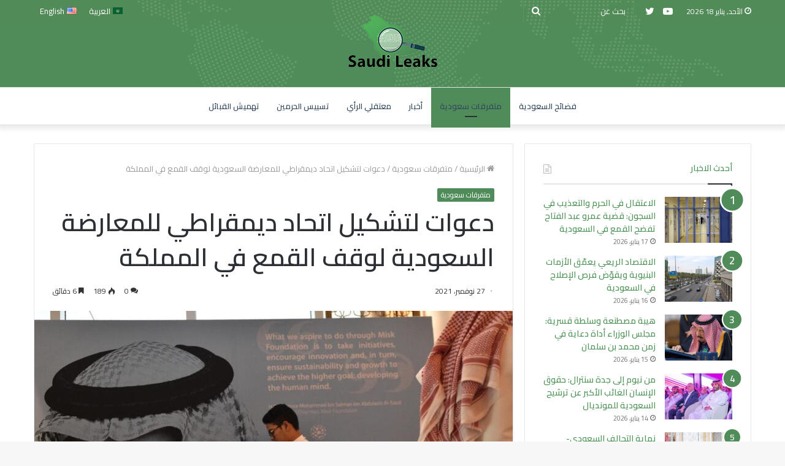

--- FILE ---
content_type: text/html; charset=UTF-8
request_url: https://saudileaks.org/%D8%A7%D8%AA%D8%AD%D8%A7%D8%AF-%D8%AF%D9%8A%D9%85%D9%82%D8%B1%D8%A7%D8%B7%D9%8A/
body_size: 35812
content:
<!DOCTYPE html>
<html dir="rtl" lang="ar" class="" data-skin="light">
<head>
	<meta charset="UTF-8" />
	<link rel="profile" href="http://gmpg.org/xfn/11" />
	
<meta http-equiv='x-dns-prefetch-control' content='on'>
<link rel='dns-prefetch' href='//cdnjs.cloudflare.com' />
<link rel='dns-prefetch' href='//ajax.googleapis.com' />
<link rel='dns-prefetch' href='//fonts.googleapis.com' />
<link rel='dns-prefetch' href='//fonts.gstatic.com' />
<link rel='dns-prefetch' href='//s.gravatar.com' />
<link rel='dns-prefetch' href='//www.google-analytics.com' />
<link rel='preload' as='image' href='https://saudileaks.org/wp-content/uploads/2021/05/logo-2-1.png'>
<link rel='preload' as='image' href='https://saudileaks.org/wp-content/uploads/2021/06/حقوق-الإنسان-في-السعودية.jpeg'>
<link rel='preload' as='font' href='https://saudileaks.org/wp-content/themes/jannah/assets/fonts/tielabs-fonticon/tielabs-fonticon.woff' type='font/woff' crossorigin='anonymous' />
<link rel='preload' as='font' href='https://saudileaks.org/wp-content/themes/jannah/assets/fonts/fontawesome/fa-solid-900.woff2' type='font/woff2' crossorigin='anonymous' />
<link rel='preload' as='font' href='https://saudileaks.org/wp-content/themes/jannah/assets/fonts/fontawesome/fa-brands-400.woff2' type='font/woff2' crossorigin='anonymous' />
<link rel='preload' as='font' href='https://saudileaks.org/wp-content/themes/jannah/assets/fonts/fontawesome/fa-regular-400.woff2' type='font/woff2' crossorigin='anonymous' />
<link rel='preload' as='script' href='https://ajax.googleapis.com/ajax/libs/webfont/1/webfont.js'>
<meta name='robots' content='index, follow, max-image-preview:large, max-snippet:-1, max-video-preview:-1' />

	<!-- This site is optimized with the Yoast SEO plugin v16.6 - https://yoast.com/wordpress/plugins/seo/ -->
	<title>دعوات لتشكيل اتحاد ديمقراطي للمعارضة السعودية لوقف القمع في المملكة - سعودي ليكس</title>
	<meta name="description" content="دعا الناشط الحقوقي السعودي البارز علي اليامي إلى تشكيل اتحاد ديمقراطي للمعارضة السعودية لوقف القمع في المملكة والضغط من أجل تغيير النظام" />
	<link rel="canonical" href="https://saudileaks.org/اتحاد-ديمقراطي/" />
	<meta property="og:locale" content="ar_AR" />
	<meta property="og:type" content="article" />
	<meta property="og:title" content="دعوات لتشكيل اتحاد ديمقراطي للمعارضة السعودية لوقف القمع في المملكة - سعودي ليكس" />
	<meta property="og:description" content="دعا الناشط الحقوقي السعودي البارز علي اليامي إلى تشكيل اتحاد ديمقراطي للمعارضة السعودية لوقف القمع في المملكة والضغط من أجل تغيير النظام" />
	<meta property="og:url" content="https://saudileaks.org/اتحاد-ديمقراطي/" />
	<meta property="og:site_name" content="سعودي ليكس" />
	<meta property="article:published_time" content="2021-11-27T09:00:14+00:00" />
	<meta property="og:image" content="https://saudileaks.org/wp-content/uploads/2021/06/حقوق-الإنسان-في-السعودية.jpeg" />
	<meta property="og:image:width" content="780" />
	<meta property="og:image:height" content="470" />
	<meta name="twitter:card" content="summary_large_image" />
	<meta name="twitter:label1" content="كُتب بواسطة" />
	<meta name="twitter:data1" content="سعودي ليكس" />
	<meta name="twitter:label2" content="وقت القراءة المُقدّر" />
	<meta name="twitter:data2" content="7 دقائق" />
	<script type="application/ld+json" class="yoast-schema-graph">{"@context":"https://schema.org","@graph":[{"@type":"WebSite","@id":"https://saudileaks.org/#website","url":"https://saudileaks.org/","name":"\u0633\u0639\u0648\u062f\u064a \u0644\u064a\u0643\u0633","description":"","potentialAction":[{"@type":"SearchAction","target":{"@type":"EntryPoint","urlTemplate":"https://saudileaks.org/?s={search_term_string}"},"query-input":"required name=search_term_string"}],"inLanguage":"ar"},{"@type":"ImageObject","@id":"https://saudileaks.org/%d8%a7%d8%aa%d8%ad%d8%a7%d8%af-%d8%af%d9%8a%d9%85%d9%82%d8%b1%d8%a7%d8%b7%d9%8a/#primaryimage","inLanguage":"ar","url":"https://saudileaks.org/wp-content/uploads/2021/06/\u062d\u0642\u0648\u0642-\u0627\u0644\u0625\u0646\u0633\u0627\u0646-\u0641\u064a-\u0627\u0644\u0633\u0639\u0648\u062f\u064a\u0629.jpeg","contentUrl":"https://saudileaks.org/wp-content/uploads/2021/06/\u062d\u0642\u0648\u0642-\u0627\u0644\u0625\u0646\u0633\u0627\u0646-\u0641\u064a-\u0627\u0644\u0633\u0639\u0648\u062f\u064a\u0629.jpeg","width":780,"height":470,"caption":"\u0646\u062d\u0648 \u0627\u0644\u062a\u0642\u064a\u062f"},{"@type":"WebPage","@id":"https://saudileaks.org/%d8%a7%d8%aa%d8%ad%d8%a7%d8%af-%d8%af%d9%8a%d9%85%d9%82%d8%b1%d8%a7%d8%b7%d9%8a/#webpage","url":"https://saudileaks.org/%d8%a7%d8%aa%d8%ad%d8%a7%d8%af-%d8%af%d9%8a%d9%85%d9%82%d8%b1%d8%a7%d8%b7%d9%8a/","name":"\u062f\u0639\u0648\u0627\u062a \u0644\u062a\u0634\u0643\u064a\u0644 \u0627\u062a\u062d\u0627\u062f \u062f\u064a\u0645\u0642\u0631\u0627\u0637\u064a \u0644\u0644\u0645\u0639\u0627\u0631\u0636\u0629 \u0627\u0644\u0633\u0639\u0648\u062f\u064a\u0629 \u0644\u0648\u0642\u0641 \u0627\u0644\u0642\u0645\u0639 \u0641\u064a \u0627\u0644\u0645\u0645\u0644\u0643\u0629 - \u0633\u0639\u0648\u062f\u064a \u0644\u064a\u0643\u0633","isPartOf":{"@id":"https://saudileaks.org/#website"},"primaryImageOfPage":{"@id":"https://saudileaks.org/%d8%a7%d8%aa%d8%ad%d8%a7%d8%af-%d8%af%d9%8a%d9%85%d9%82%d8%b1%d8%a7%d8%b7%d9%8a/#primaryimage"},"datePublished":"2021-11-27T09:00:14+00:00","dateModified":"2021-11-27T09:00:14+00:00","author":{"@id":"https://saudileaks.org/#/schema/person/ba08c3d6985b1d9e4462b097c28200a3"},"description":"\u062f\u0639\u0627 \u0627\u0644\u0646\u0627\u0634\u0637 \u0627\u0644\u062d\u0642\u0648\u0642\u064a \u0627\u0644\u0633\u0639\u0648\u062f\u064a \u0627\u0644\u0628\u0627\u0631\u0632 \u0639\u0644\u064a \u0627\u0644\u064a\u0627\u0645\u064a \u0625\u0644\u0649 \u062a\u0634\u0643\u064a\u0644 \u0627\u062a\u062d\u0627\u062f \u062f\u064a\u0645\u0642\u0631\u0627\u0637\u064a \u0644\u0644\u0645\u0639\u0627\u0631\u0636\u0629 \u0627\u0644\u0633\u0639\u0648\u062f\u064a\u0629 \u0644\u0648\u0642\u0641 \u0627\u0644\u0642\u0645\u0639 \u0641\u064a \u0627\u0644\u0645\u0645\u0644\u0643\u0629 \u0648\u0627\u0644\u0636\u063a\u0637 \u0645\u0646 \u0623\u062c\u0644 \u062a\u063a\u064a\u064a\u0631 \u0627\u0644\u0646\u0638\u0627\u0645","breadcrumb":{"@id":"https://saudileaks.org/%d8%a7%d8%aa%d8%ad%d8%a7%d8%af-%d8%af%d9%8a%d9%85%d9%82%d8%b1%d8%a7%d8%b7%d9%8a/#breadcrumb"},"inLanguage":"ar","potentialAction":[{"@type":"ReadAction","target":["https://saudileaks.org/%d8%a7%d8%aa%d8%ad%d8%a7%d8%af-%d8%af%d9%8a%d9%85%d9%82%d8%b1%d8%a7%d8%b7%d9%8a/"]}]},{"@type":"BreadcrumbList","@id":"https://saudileaks.org/%d8%a7%d8%aa%d8%ad%d8%a7%d8%af-%d8%af%d9%8a%d9%85%d9%82%d8%b1%d8%a7%d8%b7%d9%8a/#breadcrumb","itemListElement":[{"@type":"ListItem","position":1,"name":"Home","item":"https://saudileaks.org/"},{"@type":"ListItem","position":2,"name":"\u062f\u0639\u0648\u0627\u062a \u0644\u062a\u0634\u0643\u064a\u0644 \u0627\u062a\u062d\u0627\u062f \u062f\u064a\u0645\u0642\u0631\u0627\u0637\u064a \u0644\u0644\u0645\u0639\u0627\u0631\u0636\u0629 \u0627\u0644\u0633\u0639\u0648\u062f\u064a\u0629 \u0644\u0648\u0642\u0641 \u0627\u0644\u0642\u0645\u0639 \u0641\u064a \u0627\u0644\u0645\u0645\u0644\u0643\u0629"}]},{"@type":"Person","@id":"https://saudileaks.org/#/schema/person/ba08c3d6985b1d9e4462b097c28200a3","name":"\u0633\u0639\u0648\u062f\u064a \u0644\u064a\u0643\u0633","image":{"@type":"ImageObject","@id":"https://saudileaks.org/#personlogo","inLanguage":"ar","url":"https://secure.gravatar.com/avatar/94dc4d3afa6e3e014b84f861665a0d7f?s=96&d=mm&r=g","contentUrl":"https://secure.gravatar.com/avatar/94dc4d3afa6e3e014b84f861665a0d7f?s=96&d=mm&r=g","caption":"\u0633\u0639\u0648\u062f\u064a \u0644\u064a\u0643\u0633"}}]}</script>
	<!-- / Yoast SEO plugin. -->


<link rel="alternate" type="application/rss+xml" title="سعودي ليكس &laquo; الخلاصة" href="https://saudileaks.org/feed/" />
<link rel="alternate" type="application/rss+xml" title="سعودي ليكس &laquo; خلاصة التعليقات" href="https://saudileaks.org/comments/feed/" />
<link rel="alternate" type="application/rss+xml" title="سعودي ليكس &laquo; دعوات لتشكيل اتحاد ديمقراطي للمعارضة السعودية لوقف القمع في المملكة خلاصة التعليقات" href="https://saudileaks.org/%d8%a7%d8%aa%d8%ad%d8%a7%d8%af-%d8%af%d9%8a%d9%85%d9%82%d8%b1%d8%a7%d8%b7%d9%8a/feed/" />
<script type="text/javascript">
window._wpemojiSettings = {"baseUrl":"https:\/\/s.w.org\/images\/core\/emoji\/14.0.0\/72x72\/","ext":".png","svgUrl":"https:\/\/s.w.org\/images\/core\/emoji\/14.0.0\/svg\/","svgExt":".svg","source":{"concatemoji":"https:\/\/saudileaks.org\/wp-includes\/js\/wp-emoji-release.min.js?ver=6.2.8"}};
/*! This file is auto-generated */
!function(e,a,t){var n,r,o,i=a.createElement("canvas"),p=i.getContext&&i.getContext("2d");function s(e,t){p.clearRect(0,0,i.width,i.height),p.fillText(e,0,0);e=i.toDataURL();return p.clearRect(0,0,i.width,i.height),p.fillText(t,0,0),e===i.toDataURL()}function c(e){var t=a.createElement("script");t.src=e,t.defer=t.type="text/javascript",a.getElementsByTagName("head")[0].appendChild(t)}for(o=Array("flag","emoji"),t.supports={everything:!0,everythingExceptFlag:!0},r=0;r<o.length;r++)t.supports[o[r]]=function(e){if(p&&p.fillText)switch(p.textBaseline="top",p.font="600 32px Arial",e){case"flag":return s("\ud83c\udff3\ufe0f\u200d\u26a7\ufe0f","\ud83c\udff3\ufe0f\u200b\u26a7\ufe0f")?!1:!s("\ud83c\uddfa\ud83c\uddf3","\ud83c\uddfa\u200b\ud83c\uddf3")&&!s("\ud83c\udff4\udb40\udc67\udb40\udc62\udb40\udc65\udb40\udc6e\udb40\udc67\udb40\udc7f","\ud83c\udff4\u200b\udb40\udc67\u200b\udb40\udc62\u200b\udb40\udc65\u200b\udb40\udc6e\u200b\udb40\udc67\u200b\udb40\udc7f");case"emoji":return!s("\ud83e\udef1\ud83c\udffb\u200d\ud83e\udef2\ud83c\udfff","\ud83e\udef1\ud83c\udffb\u200b\ud83e\udef2\ud83c\udfff")}return!1}(o[r]),t.supports.everything=t.supports.everything&&t.supports[o[r]],"flag"!==o[r]&&(t.supports.everythingExceptFlag=t.supports.everythingExceptFlag&&t.supports[o[r]]);t.supports.everythingExceptFlag=t.supports.everythingExceptFlag&&!t.supports.flag,t.DOMReady=!1,t.readyCallback=function(){t.DOMReady=!0},t.supports.everything||(n=function(){t.readyCallback()},a.addEventListener?(a.addEventListener("DOMContentLoaded",n,!1),e.addEventListener("load",n,!1)):(e.attachEvent("onload",n),a.attachEvent("onreadystatechange",function(){"complete"===a.readyState&&t.readyCallback()})),(e=t.source||{}).concatemoji?c(e.concatemoji):e.wpemoji&&e.twemoji&&(c(e.twemoji),c(e.wpemoji)))}(window,document,window._wpemojiSettings);
</script>
<style type="text/css">
img.wp-smiley,
img.emoji {
	display: inline !important;
	border: none !important;
	box-shadow: none !important;
	height: 1em !important;
	width: 1em !important;
	margin: 0 0.07em !important;
	vertical-align: -0.1em !important;
	background: none !important;
	padding: 0 !important;
}
</style>
	<link rel='stylesheet' id='classic-theme-styles-css' href='https://saudileaks.org/wp-includes/css/classic-themes.min.css?ver=6.2.8' type='text/css' media='all' />
<style id='global-styles-inline-css' type='text/css'>
body{--wp--preset--color--black: #000000;--wp--preset--color--cyan-bluish-gray: #abb8c3;--wp--preset--color--white: #ffffff;--wp--preset--color--pale-pink: #f78da7;--wp--preset--color--vivid-red: #cf2e2e;--wp--preset--color--luminous-vivid-orange: #ff6900;--wp--preset--color--luminous-vivid-amber: #fcb900;--wp--preset--color--light-green-cyan: #7bdcb5;--wp--preset--color--vivid-green-cyan: #00d084;--wp--preset--color--pale-cyan-blue: #8ed1fc;--wp--preset--color--vivid-cyan-blue: #0693e3;--wp--preset--color--vivid-purple: #9b51e0;--wp--preset--gradient--vivid-cyan-blue-to-vivid-purple: linear-gradient(135deg,rgba(6,147,227,1) 0%,rgb(155,81,224) 100%);--wp--preset--gradient--light-green-cyan-to-vivid-green-cyan: linear-gradient(135deg,rgb(122,220,180) 0%,rgb(0,208,130) 100%);--wp--preset--gradient--luminous-vivid-amber-to-luminous-vivid-orange: linear-gradient(135deg,rgba(252,185,0,1) 0%,rgba(255,105,0,1) 100%);--wp--preset--gradient--luminous-vivid-orange-to-vivid-red: linear-gradient(135deg,rgba(255,105,0,1) 0%,rgb(207,46,46) 100%);--wp--preset--gradient--very-light-gray-to-cyan-bluish-gray: linear-gradient(135deg,rgb(238,238,238) 0%,rgb(169,184,195) 100%);--wp--preset--gradient--cool-to-warm-spectrum: linear-gradient(135deg,rgb(74,234,220) 0%,rgb(151,120,209) 20%,rgb(207,42,186) 40%,rgb(238,44,130) 60%,rgb(251,105,98) 80%,rgb(254,248,76) 100%);--wp--preset--gradient--blush-light-purple: linear-gradient(135deg,rgb(255,206,236) 0%,rgb(152,150,240) 100%);--wp--preset--gradient--blush-bordeaux: linear-gradient(135deg,rgb(254,205,165) 0%,rgb(254,45,45) 50%,rgb(107,0,62) 100%);--wp--preset--gradient--luminous-dusk: linear-gradient(135deg,rgb(255,203,112) 0%,rgb(199,81,192) 50%,rgb(65,88,208) 100%);--wp--preset--gradient--pale-ocean: linear-gradient(135deg,rgb(255,245,203) 0%,rgb(182,227,212) 50%,rgb(51,167,181) 100%);--wp--preset--gradient--electric-grass: linear-gradient(135deg,rgb(202,248,128) 0%,rgb(113,206,126) 100%);--wp--preset--gradient--midnight: linear-gradient(135deg,rgb(2,3,129) 0%,rgb(40,116,252) 100%);--wp--preset--duotone--dark-grayscale: url('#wp-duotone-dark-grayscale');--wp--preset--duotone--grayscale: url('#wp-duotone-grayscale');--wp--preset--duotone--purple-yellow: url('#wp-duotone-purple-yellow');--wp--preset--duotone--blue-red: url('#wp-duotone-blue-red');--wp--preset--duotone--midnight: url('#wp-duotone-midnight');--wp--preset--duotone--magenta-yellow: url('#wp-duotone-magenta-yellow');--wp--preset--duotone--purple-green: url('#wp-duotone-purple-green');--wp--preset--duotone--blue-orange: url('#wp-duotone-blue-orange');--wp--preset--font-size--small: 13px;--wp--preset--font-size--medium: 20px;--wp--preset--font-size--large: 36px;--wp--preset--font-size--x-large: 42px;--wp--preset--spacing--20: 0.44rem;--wp--preset--spacing--30: 0.67rem;--wp--preset--spacing--40: 1rem;--wp--preset--spacing--50: 1.5rem;--wp--preset--spacing--60: 2.25rem;--wp--preset--spacing--70: 3.38rem;--wp--preset--spacing--80: 5.06rem;--wp--preset--shadow--natural: 6px 6px 9px rgba(0, 0, 0, 0.2);--wp--preset--shadow--deep: 12px 12px 50px rgba(0, 0, 0, 0.4);--wp--preset--shadow--sharp: 6px 6px 0px rgba(0, 0, 0, 0.2);--wp--preset--shadow--outlined: 6px 6px 0px -3px rgba(255, 255, 255, 1), 6px 6px rgba(0, 0, 0, 1);--wp--preset--shadow--crisp: 6px 6px 0px rgba(0, 0, 0, 1);}:where(.is-layout-flex){gap: 0.5em;}body .is-layout-flow > .alignleft{float: left;margin-inline-start: 0;margin-inline-end: 2em;}body .is-layout-flow > .alignright{float: right;margin-inline-start: 2em;margin-inline-end: 0;}body .is-layout-flow > .aligncenter{margin-left: auto !important;margin-right: auto !important;}body .is-layout-constrained > .alignleft{float: left;margin-inline-start: 0;margin-inline-end: 2em;}body .is-layout-constrained > .alignright{float: right;margin-inline-start: 2em;margin-inline-end: 0;}body .is-layout-constrained > .aligncenter{margin-left: auto !important;margin-right: auto !important;}body .is-layout-constrained > :where(:not(.alignleft):not(.alignright):not(.alignfull)){max-width: var(--wp--style--global--content-size);margin-left: auto !important;margin-right: auto !important;}body .is-layout-constrained > .alignwide{max-width: var(--wp--style--global--wide-size);}body .is-layout-flex{display: flex;}body .is-layout-flex{flex-wrap: wrap;align-items: center;}body .is-layout-flex > *{margin: 0;}:where(.wp-block-columns.is-layout-flex){gap: 2em;}.has-black-color{color: var(--wp--preset--color--black) !important;}.has-cyan-bluish-gray-color{color: var(--wp--preset--color--cyan-bluish-gray) !important;}.has-white-color{color: var(--wp--preset--color--white) !important;}.has-pale-pink-color{color: var(--wp--preset--color--pale-pink) !important;}.has-vivid-red-color{color: var(--wp--preset--color--vivid-red) !important;}.has-luminous-vivid-orange-color{color: var(--wp--preset--color--luminous-vivid-orange) !important;}.has-luminous-vivid-amber-color{color: var(--wp--preset--color--luminous-vivid-amber) !important;}.has-light-green-cyan-color{color: var(--wp--preset--color--light-green-cyan) !important;}.has-vivid-green-cyan-color{color: var(--wp--preset--color--vivid-green-cyan) !important;}.has-pale-cyan-blue-color{color: var(--wp--preset--color--pale-cyan-blue) !important;}.has-vivid-cyan-blue-color{color: var(--wp--preset--color--vivid-cyan-blue) !important;}.has-vivid-purple-color{color: var(--wp--preset--color--vivid-purple) !important;}.has-black-background-color{background-color: var(--wp--preset--color--black) !important;}.has-cyan-bluish-gray-background-color{background-color: var(--wp--preset--color--cyan-bluish-gray) !important;}.has-white-background-color{background-color: var(--wp--preset--color--white) !important;}.has-pale-pink-background-color{background-color: var(--wp--preset--color--pale-pink) !important;}.has-vivid-red-background-color{background-color: var(--wp--preset--color--vivid-red) !important;}.has-luminous-vivid-orange-background-color{background-color: var(--wp--preset--color--luminous-vivid-orange) !important;}.has-luminous-vivid-amber-background-color{background-color: var(--wp--preset--color--luminous-vivid-amber) !important;}.has-light-green-cyan-background-color{background-color: var(--wp--preset--color--light-green-cyan) !important;}.has-vivid-green-cyan-background-color{background-color: var(--wp--preset--color--vivid-green-cyan) !important;}.has-pale-cyan-blue-background-color{background-color: var(--wp--preset--color--pale-cyan-blue) !important;}.has-vivid-cyan-blue-background-color{background-color: var(--wp--preset--color--vivid-cyan-blue) !important;}.has-vivid-purple-background-color{background-color: var(--wp--preset--color--vivid-purple) !important;}.has-black-border-color{border-color: var(--wp--preset--color--black) !important;}.has-cyan-bluish-gray-border-color{border-color: var(--wp--preset--color--cyan-bluish-gray) !important;}.has-white-border-color{border-color: var(--wp--preset--color--white) !important;}.has-pale-pink-border-color{border-color: var(--wp--preset--color--pale-pink) !important;}.has-vivid-red-border-color{border-color: var(--wp--preset--color--vivid-red) !important;}.has-luminous-vivid-orange-border-color{border-color: var(--wp--preset--color--luminous-vivid-orange) !important;}.has-luminous-vivid-amber-border-color{border-color: var(--wp--preset--color--luminous-vivid-amber) !important;}.has-light-green-cyan-border-color{border-color: var(--wp--preset--color--light-green-cyan) !important;}.has-vivid-green-cyan-border-color{border-color: var(--wp--preset--color--vivid-green-cyan) !important;}.has-pale-cyan-blue-border-color{border-color: var(--wp--preset--color--pale-cyan-blue) !important;}.has-vivid-cyan-blue-border-color{border-color: var(--wp--preset--color--vivid-cyan-blue) !important;}.has-vivid-purple-border-color{border-color: var(--wp--preset--color--vivid-purple) !important;}.has-vivid-cyan-blue-to-vivid-purple-gradient-background{background: var(--wp--preset--gradient--vivid-cyan-blue-to-vivid-purple) !important;}.has-light-green-cyan-to-vivid-green-cyan-gradient-background{background: var(--wp--preset--gradient--light-green-cyan-to-vivid-green-cyan) !important;}.has-luminous-vivid-amber-to-luminous-vivid-orange-gradient-background{background: var(--wp--preset--gradient--luminous-vivid-amber-to-luminous-vivid-orange) !important;}.has-luminous-vivid-orange-to-vivid-red-gradient-background{background: var(--wp--preset--gradient--luminous-vivid-orange-to-vivid-red) !important;}.has-very-light-gray-to-cyan-bluish-gray-gradient-background{background: var(--wp--preset--gradient--very-light-gray-to-cyan-bluish-gray) !important;}.has-cool-to-warm-spectrum-gradient-background{background: var(--wp--preset--gradient--cool-to-warm-spectrum) !important;}.has-blush-light-purple-gradient-background{background: var(--wp--preset--gradient--blush-light-purple) !important;}.has-blush-bordeaux-gradient-background{background: var(--wp--preset--gradient--blush-bordeaux) !important;}.has-luminous-dusk-gradient-background{background: var(--wp--preset--gradient--luminous-dusk) !important;}.has-pale-ocean-gradient-background{background: var(--wp--preset--gradient--pale-ocean) !important;}.has-electric-grass-gradient-background{background: var(--wp--preset--gradient--electric-grass) !important;}.has-midnight-gradient-background{background: var(--wp--preset--gradient--midnight) !important;}.has-small-font-size{font-size: var(--wp--preset--font-size--small) !important;}.has-medium-font-size{font-size: var(--wp--preset--font-size--medium) !important;}.has-large-font-size{font-size: var(--wp--preset--font-size--large) !important;}.has-x-large-font-size{font-size: var(--wp--preset--font-size--x-large) !important;}
.wp-block-navigation a:where(:not(.wp-element-button)){color: inherit;}
:where(.wp-block-columns.is-layout-flex){gap: 2em;}
.wp-block-pullquote{font-size: 1.5em;line-height: 1.6;}
</style>
<link rel='stylesheet' id='tie-css-base-css' href='https://saudileaks.org/wp-content/themes/jannah/assets/css/base.min.css?ver=5.4.3' type='text/css' media='all' />
<link rel='stylesheet' id='tie-css-styles-css' href='https://saudileaks.org/wp-content/themes/jannah/assets/css/style.min.css?ver=5.4.3' type='text/css' media='all' />
<link rel='stylesheet' id='tie-css-widgets-css' href='https://saudileaks.org/wp-content/themes/jannah/assets/css/widgets.min.css?ver=5.4.3' type='text/css' media='all' />
<link rel='stylesheet' id='tie-css-helpers-css' href='https://saudileaks.org/wp-content/themes/jannah/assets/css/helpers.min.css?ver=5.4.3' type='text/css' media='all' />
<link rel='stylesheet' id='tie-fontawesome5-css' href='https://saudileaks.org/wp-content/themes/jannah/assets/css/fontawesome.css?ver=5.4.3' type='text/css' media='all' />
<link rel='stylesheet' id='tie-css-ilightbox-css' href='https://saudileaks.org/wp-content/themes/jannah/assets/ilightbox/dark-skin/skin.css?ver=5.4.3' type='text/css' media='all' />
<link rel='stylesheet' id='tie-css-shortcodes-css' href='https://saudileaks.org/wp-content/themes/jannah/assets/css/plugins/shortcodes.min.css?ver=5.4.3' type='text/css' media='all' />
<link rel='stylesheet' id='tie-css-single-css' href='https://saudileaks.org/wp-content/themes/jannah/assets/css/single.min.css?ver=5.4.3' type='text/css' media='all' />
<link rel='stylesheet' id='tie-css-print-css' href='https://saudileaks.org/wp-content/themes/jannah/assets/css/print.css?ver=5.4.3' type='text/css' media='print' />
<link rel='stylesheet' id='taqyeem-styles-css' href='https://saudileaks.org/wp-content/themes/jannah/assets/css/plugins/taqyeem.min.css?ver=5.4.3' type='text/css' media='all' />
<style id='taqyeem-styles-inline-css' type='text/css'>
.wf-active body{font-family: 'Cairo';}.wf-active .logo-text,.wf-active h1,.wf-active h2,.wf-active h3,.wf-active h4,.wf-active h5,.wf-active h6,.wf-active .the-subtitle{font-family: 'Cairo';}.wf-active #main-nav .main-menu > ul > li > a{font-family: 'Cairo';}.wf-active blockquote p{font-family: 'Cairo';}.brand-title,a:hover,.tie-popup-search-submit,#logo.text-logo a,.theme-header nav .components #search-submit:hover,.theme-header .header-nav .components > li:hover > a,.theme-header .header-nav .components li a:hover,.main-menu ul.cats-vertical li a.is-active,.main-menu ul.cats-vertical li a:hover,.main-nav li.mega-menu .post-meta a:hover,.main-nav li.mega-menu .post-box-title a:hover,.search-in-main-nav.autocomplete-suggestions a:hover,#main-nav .menu ul:not(.cats-horizontal) li:hover > a,#main-nav .menu ul li.current-menu-item:not(.mega-link-column) > a,.top-nav .menu li:hover > a,.top-nav .menu > .tie-current-menu > a,.search-in-top-nav.autocomplete-suggestions .post-title a:hover,div.mag-box .mag-box-options .mag-box-filter-links a.active,.mag-box-filter-links .flexMenu-viewMore:hover > a,.stars-rating-active,body .tabs.tabs .active > a,.video-play-icon,.spinner-circle:after,#go-to-content:hover,.comment-list .comment-author .fn,.commentlist .comment-author .fn,blockquote::before,blockquote cite,blockquote.quote-simple p,.multiple-post-pages a:hover,#story-index li .is-current,.latest-tweets-widget .twitter-icon-wrap span,.wide-slider-nav-wrapper .slide,.wide-next-prev-slider-wrapper .tie-slider-nav li:hover span,.review-final-score h3,#mobile-menu-icon:hover .menu-text,body .entry a,.dark-skin body .entry a,.entry .post-bottom-meta a:hover,.comment-list .comment-content a,q a,blockquote a,.widget.tie-weather-widget .icon-basecloud-bg:after,.site-footer a:hover,.site-footer .stars-rating-active,.site-footer .twitter-icon-wrap span,.site-info a:hover{color: #4f8c59;}#instagram-link a:hover{color: #4f8c59 !important;border-color: #4f8c59 !important;}[type='submit'],.button,.generic-button a,.generic-button button,.theme-header .header-nav .comp-sub-menu a.button.guest-btn:hover,.theme-header .header-nav .comp-sub-menu a.checkout-button,nav.main-nav .menu > li.tie-current-menu > a,nav.main-nav .menu > li:hover > a,.main-menu .mega-links-head:after,.main-nav .mega-menu.mega-cat .cats-horizontal li a.is-active,#mobile-menu-icon:hover .nav-icon,#mobile-menu-icon:hover .nav-icon:before,#mobile-menu-icon:hover .nav-icon:after,.search-in-main-nav.autocomplete-suggestions a.button,.search-in-top-nav.autocomplete-suggestions a.button,.spinner > div,.post-cat,.pages-numbers li.current span,.multiple-post-pages > span,#tie-wrapper .mejs-container .mejs-controls,.mag-box-filter-links a:hover,.slider-arrow-nav a:not(.pagination-disabled):hover,.comment-list .reply a:hover,.commentlist .reply a:hover,#reading-position-indicator,#story-index-icon,.videos-block .playlist-title,.review-percentage .review-item span span,.tie-slick-dots li.slick-active button,.tie-slick-dots li button:hover,.digital-rating-static,.timeline-widget li a:hover .date:before,#wp-calendar #today,.posts-list-counter li.widget-post-list:before,.cat-counter a + span,.tie-slider-nav li span:hover,.fullwidth-area .widget_tag_cloud .tagcloud a:hover,.magazine2:not(.block-head-4) .dark-widgetized-area ul.tabs a:hover,.magazine2:not(.block-head-4) .dark-widgetized-area ul.tabs .active a,.magazine1 .dark-widgetized-area ul.tabs a:hover,.magazine1 .dark-widgetized-area ul.tabs .active a,.block-head-4.magazine2 .dark-widgetized-area .tabs.tabs .active a,.block-head-4.magazine2 .dark-widgetized-area .tabs > .active a:before,.block-head-4.magazine2 .dark-widgetized-area .tabs > .active a:after,.demo_store,.demo #logo:after,.demo #sticky-logo:after,.widget.tie-weather-widget,span.video-close-btn:hover,#go-to-top,.latest-tweets-widget .slider-links .button:not(:hover){background-color: #4f8c59;color: #FFFFFF;}.tie-weather-widget .widget-title .the-subtitle,.block-head-4.magazine2 #footer .tabs .active a:hover{color: #FFFFFF;}pre,code,.pages-numbers li.current span,.theme-header .header-nav .comp-sub-menu a.button.guest-btn:hover,.multiple-post-pages > span,.post-content-slideshow .tie-slider-nav li span:hover,#tie-body .tie-slider-nav li > span:hover,.slider-arrow-nav a:not(.pagination-disabled):hover,.main-nav .mega-menu.mega-cat .cats-horizontal li a.is-active,.main-nav .mega-menu.mega-cat .cats-horizontal li a:hover,.main-menu .menu > li > .menu-sub-content{border-color: #4f8c59;}.main-menu .menu > li.tie-current-menu{border-bottom-color: #4f8c59;}.top-nav .menu li.tie-current-menu > a:before,.top-nav .menu li.menu-item-has-children:hover > a:before{border-top-color: #4f8c59;}.main-nav .main-menu .menu > li.tie-current-menu > a:before,.main-nav .main-menu .menu > li:hover > a:before{border-top-color: #FFFFFF;}header.main-nav-light .main-nav .menu-item-has-children li:hover > a:before,header.main-nav-light .main-nav .mega-menu li:hover > a:before{border-left-color: #4f8c59;}.rtl header.main-nav-light .main-nav .menu-item-has-children li:hover > a:before,.rtl header.main-nav-light .main-nav .mega-menu li:hover > a:before{border-right-color: #4f8c59;border-left-color: transparent;}.top-nav ul.menu li .menu-item-has-children:hover > a:before{border-top-color: transparent;border-left-color: #4f8c59;}.rtl .top-nav ul.menu li .menu-item-has-children:hover > a:before{border-left-color: transparent;border-right-color: #4f8c59;}::-moz-selection{background-color: #4f8c59;color: #FFFFFF;}::selection{background-color: #4f8c59;color: #FFFFFF;}circle.circle_bar{stroke: #4f8c59;}#reading-position-indicator{box-shadow: 0 0 10px rgba( 79,140,89,0.7);}#logo.text-logo a:hover,body .entry a:hover,.dark-skin body .entry a:hover,.comment-list .comment-content a:hover,.block-head-4.magazine2 .site-footer .tabs li a:hover,q a:hover,blockquote a:hover{color: #1d5a27;}.button:hover,input[type='submit']:hover,.generic-button a:hover,.generic-button button:hover,a.post-cat:hover,.site-footer .button:hover,.site-footer [type='submit']:hover,.search-in-main-nav.autocomplete-suggestions a.button:hover,.search-in-top-nav.autocomplete-suggestions a.button:hover,.theme-header .header-nav .comp-sub-menu a.checkout-button:hover{background-color: #1d5a27;color: #FFFFFF;}.theme-header .header-nav .comp-sub-menu a.checkout-button:not(:hover),body .entry a.button{color: #FFFFFF;}#story-index.is-compact .story-index-content{background-color: #4f8c59;}#story-index.is-compact .story-index-content a,#story-index.is-compact .story-index-content .is-current{color: #FFFFFF;}#tie-body .mag-box-title h3 a,#tie-body .block-more-button{color: #4f8c59;}#tie-body .mag-box-title h3 a:hover,#tie-body .block-more-button:hover{color: #1d5a27;}#tie-body .mag-box-title{color: #4f8c59;}#tie-body .mag-box-title:before{border-top-color: #4f8c59;}#tie-body .mag-box-title:after,#tie-body #footer .widget-title:after{background-color: #4f8c59;}.brand-title,a:hover,.tie-popup-search-submit,#logo.text-logo a,.theme-header nav .components #search-submit:hover,.theme-header .header-nav .components > li:hover > a,.theme-header .header-nav .components li a:hover,.main-menu ul.cats-vertical li a.is-active,.main-menu ul.cats-vertical li a:hover,.main-nav li.mega-menu .post-meta a:hover,.main-nav li.mega-menu .post-box-title a:hover,.search-in-main-nav.autocomplete-suggestions a:hover,#main-nav .menu ul:not(.cats-horizontal) li:hover > a,#main-nav .menu ul li.current-menu-item:not(.mega-link-column) > a,.top-nav .menu li:hover > a,.top-nav .menu > .tie-current-menu > a,.search-in-top-nav.autocomplete-suggestions .post-title a:hover,div.mag-box .mag-box-options .mag-box-filter-links a.active,.mag-box-filter-links .flexMenu-viewMore:hover > a,.stars-rating-active,body .tabs.tabs .active > a,.video-play-icon,.spinner-circle:after,#go-to-content:hover,.comment-list .comment-author .fn,.commentlist .comment-author .fn,blockquote::before,blockquote cite,blockquote.quote-simple p,.multiple-post-pages a:hover,#story-index li .is-current,.latest-tweets-widget .twitter-icon-wrap span,.wide-slider-nav-wrapper .slide,.wide-next-prev-slider-wrapper .tie-slider-nav li:hover span,.review-final-score h3,#mobile-menu-icon:hover .menu-text,body .entry a,.dark-skin body .entry a,.entry .post-bottom-meta a:hover,.comment-list .comment-content a,q a,blockquote a,.widget.tie-weather-widget .icon-basecloud-bg:after,.site-footer a:hover,.site-footer .stars-rating-active,.site-footer .twitter-icon-wrap span,.site-info a:hover{color: #4f8c59;}#instagram-link a:hover{color: #4f8c59 !important;border-color: #4f8c59 !important;}[type='submit'],.button,.generic-button a,.generic-button button,.theme-header .header-nav .comp-sub-menu a.button.guest-btn:hover,.theme-header .header-nav .comp-sub-menu a.checkout-button,nav.main-nav .menu > li.tie-current-menu > a,nav.main-nav .menu > li:hover > a,.main-menu .mega-links-head:after,.main-nav .mega-menu.mega-cat .cats-horizontal li a.is-active,#mobile-menu-icon:hover .nav-icon,#mobile-menu-icon:hover .nav-icon:before,#mobile-menu-icon:hover .nav-icon:after,.search-in-main-nav.autocomplete-suggestions a.button,.search-in-top-nav.autocomplete-suggestions a.button,.spinner > div,.post-cat,.pages-numbers li.current span,.multiple-post-pages > span,#tie-wrapper .mejs-container .mejs-controls,.mag-box-filter-links a:hover,.slider-arrow-nav a:not(.pagination-disabled):hover,.comment-list .reply a:hover,.commentlist .reply a:hover,#reading-position-indicator,#story-index-icon,.videos-block .playlist-title,.review-percentage .review-item span span,.tie-slick-dots li.slick-active button,.tie-slick-dots li button:hover,.digital-rating-static,.timeline-widget li a:hover .date:before,#wp-calendar #today,.posts-list-counter li.widget-post-list:before,.cat-counter a + span,.tie-slider-nav li span:hover,.fullwidth-area .widget_tag_cloud .tagcloud a:hover,.magazine2:not(.block-head-4) .dark-widgetized-area ul.tabs a:hover,.magazine2:not(.block-head-4) .dark-widgetized-area ul.tabs .active a,.magazine1 .dark-widgetized-area ul.tabs a:hover,.magazine1 .dark-widgetized-area ul.tabs .active a,.block-head-4.magazine2 .dark-widgetized-area .tabs.tabs .active a,.block-head-4.magazine2 .dark-widgetized-area .tabs > .active a:before,.block-head-4.magazine2 .dark-widgetized-area .tabs > .active a:after,.demo_store,.demo #logo:after,.demo #sticky-logo:after,.widget.tie-weather-widget,span.video-close-btn:hover,#go-to-top,.latest-tweets-widget .slider-links .button:not(:hover){background-color: #4f8c59;color: #FFFFFF;}.tie-weather-widget .widget-title .the-subtitle,.block-head-4.magazine2 #footer .tabs .active a:hover{color: #FFFFFF;}pre,code,.pages-numbers li.current span,.theme-header .header-nav .comp-sub-menu a.button.guest-btn:hover,.multiple-post-pages > span,.post-content-slideshow .tie-slider-nav li span:hover,#tie-body .tie-slider-nav li > span:hover,.slider-arrow-nav a:not(.pagination-disabled):hover,.main-nav .mega-menu.mega-cat .cats-horizontal li a.is-active,.main-nav .mega-menu.mega-cat .cats-horizontal li a:hover,.main-menu .menu > li > .menu-sub-content{border-color: #4f8c59;}.main-menu .menu > li.tie-current-menu{border-bottom-color: #4f8c59;}.top-nav .menu li.tie-current-menu > a:before,.top-nav .menu li.menu-item-has-children:hover > a:before{border-top-color: #4f8c59;}.main-nav .main-menu .menu > li.tie-current-menu > a:before,.main-nav .main-menu .menu > li:hover > a:before{border-top-color: #FFFFFF;}header.main-nav-light .main-nav .menu-item-has-children li:hover > a:before,header.main-nav-light .main-nav .mega-menu li:hover > a:before{border-left-color: #4f8c59;}.rtl header.main-nav-light .main-nav .menu-item-has-children li:hover > a:before,.rtl header.main-nav-light .main-nav .mega-menu li:hover > a:before{border-right-color: #4f8c59;border-left-color: transparent;}.top-nav ul.menu li .menu-item-has-children:hover > a:before{border-top-color: transparent;border-left-color: #4f8c59;}.rtl .top-nav ul.menu li .menu-item-has-children:hover > a:before{border-left-color: transparent;border-right-color: #4f8c59;}::-moz-selection{background-color: #4f8c59;color: #FFFFFF;}::selection{background-color: #4f8c59;color: #FFFFFF;}circle.circle_bar{stroke: #4f8c59;}#reading-position-indicator{box-shadow: 0 0 10px rgba( 79,140,89,0.7);}#logo.text-logo a:hover,body .entry a:hover,.dark-skin body .entry a:hover,.comment-list .comment-content a:hover,.block-head-4.magazine2 .site-footer .tabs li a:hover,q a:hover,blockquote a:hover{color: #1d5a27;}.button:hover,input[type='submit']:hover,.generic-button a:hover,.generic-button button:hover,a.post-cat:hover,.site-footer .button:hover,.site-footer [type='submit']:hover,.search-in-main-nav.autocomplete-suggestions a.button:hover,.search-in-top-nav.autocomplete-suggestions a.button:hover,.theme-header .header-nav .comp-sub-menu a.checkout-button:hover{background-color: #1d5a27;color: #FFFFFF;}.theme-header .header-nav .comp-sub-menu a.checkout-button:not(:hover),body .entry a.button{color: #FFFFFF;}#story-index.is-compact .story-index-content{background-color: #4f8c59;}#story-index.is-compact .story-index-content a,#story-index.is-compact .story-index-content .is-current{color: #FFFFFF;}#tie-body .mag-box-title h3 a,#tie-body .block-more-button{color: #4f8c59;}#tie-body .mag-box-title h3 a:hover,#tie-body .block-more-button:hover{color: #1d5a27;}#tie-body .mag-box-title{color: #4f8c59;}#tie-body .mag-box-title:before{border-top-color: #4f8c59;}#tie-body .mag-box-title:after,#tie-body #footer .widget-title:after{background-color: #4f8c59;}#top-nav,#top-nav .sub-menu,#top-nav .comp-sub-menu,#top-nav .ticker-content,#top-nav .ticker-swipe,.top-nav-boxed #top-nav .topbar-wrapper,.search-in-top-nav.autocomplete-suggestions,#top-nav .guest-btn:not(:hover){background-color : rgba(231,76,60,0.01);}#top-nav *,.search-in-top-nav.autocomplete-suggestions{border-color: rgba( 255,255,255,0.08);}#top-nav .icon-basecloud-bg:after{color: rgba(231,76,60,0.01);}#top-nav a:not(:hover),#top-nav input,#top-nav #search-submit,#top-nav .fa-spinner,#top-nav .dropdown-social-icons li a span,#top-nav .components > li .social-link:not(:hover) span,.search-in-top-nav.autocomplete-suggestions a{color: #ffffff;}#top-nav .menu-item-has-children > a:before{border-top-color: #ffffff;}#top-nav li .menu-item-has-children > a:before{border-top-color: transparent;border-left-color: #ffffff;}.rtl #top-nav .menu li .menu-item-has-children > a:before{border-left-color: transparent;border-right-color: #ffffff;}#top-nav input::-moz-placeholder{color: #ffffff;}#top-nav input:-moz-placeholder{color: #ffffff;}#top-nav input:-ms-input-placeholder{color: #ffffff;}#top-nav input::-webkit-input-placeholder{color: #ffffff;}#top-nav,#top-nav .comp-sub-menu,#top-nav .tie-weather-widget{color: #ffffff;}.search-in-top-nav.autocomplete-suggestions .post-meta,.search-in-top-nav.autocomplete-suggestions .post-meta a:not(:hover){color: rgba( 255,255,255,0.7 );}#top-nav .weather-icon .icon-cloud,#top-nav .weather-icon .icon-basecloud-bg,#top-nav .weather-icon .icon-cloud-behind{color: #ffffff !important;}#main-nav .menu li.menu-item-has-children > a:before,#main-nav .main-menu .mega-menu > a:before{border-top-color: #34495e;}#main-nav .menu li .menu-item-has-children > a:before,#main-nav .mega-menu .menu-item-has-children > a:before{border-top-color: transparent;border-left-color: #34495e;}.rtl #main-nav .menu li .menu-item-has-children > a:before,.rtl #main-nav .mega-menu .menu-item-has-children > a:before{border-left-color: transparent;border-right-color: #34495e;}#main-nav a:not(:hover),#main-nav a.social-link:not(:hover) span,#main-nav .dropdown-social-icons li a span,.search-in-main-nav.autocomplete-suggestions a{color: #34495e;}#main-nav,#main-nav input,#main-nav #search-submit,#main-nav .fa-spinner,#main-nav .comp-sub-menu,#main-nav .tie-weather-widget{color: #34495e;}#main-nav input::-moz-placeholder{color: #34495e;}#main-nav input:-moz-placeholder{color: #34495e;}#main-nav input:-ms-input-placeholder{color: #34495e;}#main-nav input::-webkit-input-placeholder{color: #34495e;}#main-nav .mega-menu .post-meta,#main-nav .mega-menu .post-meta a,.search-in-main-nav.autocomplete-suggestions .post-meta{color: rgba(52,73,94,0.6);}#main-nav .weather-icon .icon-cloud,#main-nav .weather-icon .icon-basecloud-bg,#main-nav .weather-icon .icon-cloud-behind{color: #34495e !important;}#tie-wrapper #theme-header{background-image: url(https://saudileaks.org/wp-content/uploads/2021/07/1233333.png);background-repeat: repeat-x;background-size: cover; background-attachment: fixed;background-position: center center;}@media (max-width: 991px){#tie-wrapper #theme-header .logo-container{background-image: url(https://saudileaks.org/wp-content/uploads/2021/07/1233333.png);background-repeat: repeat-x;background-size: cover; background-attachment: fixed;background-position: center center;}}#footer{background-color: #d6d6d6;}#footer .posts-list-counter .posts-list-items li.widget-post-list:before{border-color: #d6d6d6;}#footer .timeline-widget a .date:before{border-color: rgba(214,214,214,0.8);}#footer .footer-boxed-widget-area,#footer textarea,#footer input:not([type=submit]),#footer select,#footer code,#footer kbd,#footer pre,#footer samp,#footer .show-more-button,#footer .slider-links .tie-slider-nav span,#footer #wp-calendar,#footer #wp-calendar tbody td,#footer #wp-calendar thead th,#footer .widget.buddypress .item-options a{border-color: rgba(0,0,0,0.1);}#footer .social-statistics-widget .white-bg li.social-icons-item a,#footer .widget_tag_cloud .tagcloud a,#footer .latest-tweets-widget .slider-links .tie-slider-nav span,#footer .widget_layered_nav_filters a{border-color: rgba(0,0,0,0.1);}#footer .social-statistics-widget .white-bg li:before{background: rgba(0,0,0,0.1);}.site-footer #wp-calendar tbody td{background: rgba(0,0,0,0.02);}#footer .white-bg .social-icons-item a span.followers span,#footer .circle-three-cols .social-icons-item a .followers-num,#footer .circle-three-cols .social-icons-item a .followers-name{color: rgba(0,0,0,0.8);}#footer .timeline-widget ul:before,#footer .timeline-widget a:not(:hover) .date:before{background-color: #b8b8b8;}
</style>
<script type='text/javascript' src='https://saudileaks.org/wp-includes/js/jquery/jquery.min.js?ver=3.6.4' id='jquery-core-js'></script>
<script type='text/javascript' src='https://saudileaks.org/wp-includes/js/jquery/jquery-migrate.min.js?ver=3.4.0' id='jquery-migrate-js'></script>
<link rel="https://api.w.org/" href="https://saudileaks.org/wp-json/" /><link rel="alternate" type="application/json" href="https://saudileaks.org/wp-json/wp/v2/posts/44651" /><link rel="EditURI" type="application/rsd+xml" title="RSD" href="https://saudileaks.org/xmlrpc.php?rsd" />
<link rel="wlwmanifest" type="application/wlwmanifest+xml" href="https://saudileaks.org/wp-includes/wlwmanifest.xml" />
<link rel="stylesheet" href="https://saudileaks.org/wp-content/themes/jannah/rtl.css" type="text/css" media="screen" /><meta name="generator" content="WordPress 6.2.8" />
<link rel='shortlink' href='https://saudileaks.org/?p=44651' />
<link rel="alternate" type="application/json+oembed" href="https://saudileaks.org/wp-json/oembed/1.0/embed?url=https%3A%2F%2Fsaudileaks.org%2F%25d8%25a7%25d8%25aa%25d8%25ad%25d8%25a7%25d8%25af-%25d8%25af%25d9%258a%25d9%2585%25d9%2582%25d8%25b1%25d8%25a7%25d8%25b7%25d9%258a%2F" />
<link rel="alternate" type="text/xml+oembed" href="https://saudileaks.org/wp-json/oembed/1.0/embed?url=https%3A%2F%2Fsaudileaks.org%2F%25d8%25a7%25d8%25aa%25d8%25ad%25d8%25a7%25d8%25af-%25d8%25af%25d9%258a%25d9%2585%25d9%2582%25d8%25b1%25d8%25a7%25d8%25b7%25d9%258a%2F&#038;format=xml" />
<script type='text/javascript'>
/* <![CDATA[ */
var taqyeem = {"ajaxurl":"https://saudileaks.org/wp-admin/admin-ajax.php" , "your_rating":"تقييمك:"};
/* ]]> */
</script>

<!-- Analytics by WP-Statistics v13.0.8 - https://wp-statistics.com/ -->
<meta http-equiv="X-UA-Compatible" content="IE=edge">
<meta name="theme-color" content="#4f8c59" /><meta name="viewport" content="width=device-width, initial-scale=1.0" /><link rel="amphtml" href="https://saudileaks.org/%D8%A7%D8%AA%D8%AD%D8%A7%D8%AF-%D8%AF%D9%8A%D9%85%D9%82%D8%B1%D8%A7%D8%B7%D9%8A/?amp=1">		<style type="text/css" id="wp-custom-css">
			#logo {
    margin-top: 10px !important;
    margin-bottom: 19px !important;
   
}
img.image.wp-image-39634.attachment-full.size-full {
    float: right;
}
.dark-skin .widget a:not(:hover), .dark-skin .widget-title, .dark-skin .widget-title a:not(:hover) {
    color: #545454;
}
.site-footer .widget_nav_menu li {
    list-style: none;
    display: inline-table;
    text-align: right;
    padding-right: 10px !important;
    font-size: 16px !important;
    color: red !important;
}
.the-subtitle {
    color: #51945a;
    font-size: 14px !important;
}
#tie-wrapper #theme-header {
    background-image: url(https://saudileaks.org/wp-content/uploads/2021/07/1233333.png);
    background-repeat: repeat-x;
    background-size: cover;
    background-attachment: local !important;
    background-position: center center;
}
.top-nav {

    border: 1px solid rgb(0 0 0 / 0%) !important;

}
@media only screen and (max-width: 600px) {

#theme-header.has-normal-width-logo #logo {
    text-align: left !important;
	}}
.site-info {
	background: #4f8c59 !important;}

#logo {
    margin-top: -13px !important;
 
}
.tie-row.logo-row {
    height: 104px !important;
}


		</style>
		</head>

<body id="tie-body" class="rtl post-template-default single single-post postid-44651 single-format-standard tie-no-js wrapper-has-shadow block-head-1 magazine1 is-mobile is-header-layout-2 has-header-ad sidebar-right has-sidebar post-layout-1 narrow-title-narrow-media is-standard-format has-mobile-share">

<svg xmlns="http://www.w3.org/2000/svg" viewBox="0 0 0 0" width="0" height="0" focusable="false" role="none" style="visibility: hidden; position: absolute; left: -9999px; overflow: hidden;" ><defs><filter id="wp-duotone-dark-grayscale"><feColorMatrix color-interpolation-filters="sRGB" type="matrix" values=" .299 .587 .114 0 0 .299 .587 .114 0 0 .299 .587 .114 0 0 .299 .587 .114 0 0 " /><feComponentTransfer color-interpolation-filters="sRGB" ><feFuncR type="table" tableValues="0 0.49803921568627" /><feFuncG type="table" tableValues="0 0.49803921568627" /><feFuncB type="table" tableValues="0 0.49803921568627" /><feFuncA type="table" tableValues="1 1" /></feComponentTransfer><feComposite in2="SourceGraphic" operator="in" /></filter></defs></svg><svg xmlns="http://www.w3.org/2000/svg" viewBox="0 0 0 0" width="0" height="0" focusable="false" role="none" style="visibility: hidden; position: absolute; left: -9999px; overflow: hidden;" ><defs><filter id="wp-duotone-grayscale"><feColorMatrix color-interpolation-filters="sRGB" type="matrix" values=" .299 .587 .114 0 0 .299 .587 .114 0 0 .299 .587 .114 0 0 .299 .587 .114 0 0 " /><feComponentTransfer color-interpolation-filters="sRGB" ><feFuncR type="table" tableValues="0 1" /><feFuncG type="table" tableValues="0 1" /><feFuncB type="table" tableValues="0 1" /><feFuncA type="table" tableValues="1 1" /></feComponentTransfer><feComposite in2="SourceGraphic" operator="in" /></filter></defs></svg><svg xmlns="http://www.w3.org/2000/svg" viewBox="0 0 0 0" width="0" height="0" focusable="false" role="none" style="visibility: hidden; position: absolute; left: -9999px; overflow: hidden;" ><defs><filter id="wp-duotone-purple-yellow"><feColorMatrix color-interpolation-filters="sRGB" type="matrix" values=" .299 .587 .114 0 0 .299 .587 .114 0 0 .299 .587 .114 0 0 .299 .587 .114 0 0 " /><feComponentTransfer color-interpolation-filters="sRGB" ><feFuncR type="table" tableValues="0.54901960784314 0.98823529411765" /><feFuncG type="table" tableValues="0 1" /><feFuncB type="table" tableValues="0.71764705882353 0.25490196078431" /><feFuncA type="table" tableValues="1 1" /></feComponentTransfer><feComposite in2="SourceGraphic" operator="in" /></filter></defs></svg><svg xmlns="http://www.w3.org/2000/svg" viewBox="0 0 0 0" width="0" height="0" focusable="false" role="none" style="visibility: hidden; position: absolute; left: -9999px; overflow: hidden;" ><defs><filter id="wp-duotone-blue-red"><feColorMatrix color-interpolation-filters="sRGB" type="matrix" values=" .299 .587 .114 0 0 .299 .587 .114 0 0 .299 .587 .114 0 0 .299 .587 .114 0 0 " /><feComponentTransfer color-interpolation-filters="sRGB" ><feFuncR type="table" tableValues="0 1" /><feFuncG type="table" tableValues="0 0.27843137254902" /><feFuncB type="table" tableValues="0.5921568627451 0.27843137254902" /><feFuncA type="table" tableValues="1 1" /></feComponentTransfer><feComposite in2="SourceGraphic" operator="in" /></filter></defs></svg><svg xmlns="http://www.w3.org/2000/svg" viewBox="0 0 0 0" width="0" height="0" focusable="false" role="none" style="visibility: hidden; position: absolute; left: -9999px; overflow: hidden;" ><defs><filter id="wp-duotone-midnight"><feColorMatrix color-interpolation-filters="sRGB" type="matrix" values=" .299 .587 .114 0 0 .299 .587 .114 0 0 .299 .587 .114 0 0 .299 .587 .114 0 0 " /><feComponentTransfer color-interpolation-filters="sRGB" ><feFuncR type="table" tableValues="0 0" /><feFuncG type="table" tableValues="0 0.64705882352941" /><feFuncB type="table" tableValues="0 1" /><feFuncA type="table" tableValues="1 1" /></feComponentTransfer><feComposite in2="SourceGraphic" operator="in" /></filter></defs></svg><svg xmlns="http://www.w3.org/2000/svg" viewBox="0 0 0 0" width="0" height="0" focusable="false" role="none" style="visibility: hidden; position: absolute; left: -9999px; overflow: hidden;" ><defs><filter id="wp-duotone-magenta-yellow"><feColorMatrix color-interpolation-filters="sRGB" type="matrix" values=" .299 .587 .114 0 0 .299 .587 .114 0 0 .299 .587 .114 0 0 .299 .587 .114 0 0 " /><feComponentTransfer color-interpolation-filters="sRGB" ><feFuncR type="table" tableValues="0.78039215686275 1" /><feFuncG type="table" tableValues="0 0.94901960784314" /><feFuncB type="table" tableValues="0.35294117647059 0.47058823529412" /><feFuncA type="table" tableValues="1 1" /></feComponentTransfer><feComposite in2="SourceGraphic" operator="in" /></filter></defs></svg><svg xmlns="http://www.w3.org/2000/svg" viewBox="0 0 0 0" width="0" height="0" focusable="false" role="none" style="visibility: hidden; position: absolute; left: -9999px; overflow: hidden;" ><defs><filter id="wp-duotone-purple-green"><feColorMatrix color-interpolation-filters="sRGB" type="matrix" values=" .299 .587 .114 0 0 .299 .587 .114 0 0 .299 .587 .114 0 0 .299 .587 .114 0 0 " /><feComponentTransfer color-interpolation-filters="sRGB" ><feFuncR type="table" tableValues="0.65098039215686 0.40392156862745" /><feFuncG type="table" tableValues="0 1" /><feFuncB type="table" tableValues="0.44705882352941 0.4" /><feFuncA type="table" tableValues="1 1" /></feComponentTransfer><feComposite in2="SourceGraphic" operator="in" /></filter></defs></svg><svg xmlns="http://www.w3.org/2000/svg" viewBox="0 0 0 0" width="0" height="0" focusable="false" role="none" style="visibility: hidden; position: absolute; left: -9999px; overflow: hidden;" ><defs><filter id="wp-duotone-blue-orange"><feColorMatrix color-interpolation-filters="sRGB" type="matrix" values=" .299 .587 .114 0 0 .299 .587 .114 0 0 .299 .587 .114 0 0 .299 .587 .114 0 0 " /><feComponentTransfer color-interpolation-filters="sRGB" ><feFuncR type="table" tableValues="0.098039215686275 1" /><feFuncG type="table" tableValues="0 0.66274509803922" /><feFuncB type="table" tableValues="0.84705882352941 0.41960784313725" /><feFuncA type="table" tableValues="1 1" /></feComponentTransfer><feComposite in2="SourceGraphic" operator="in" /></filter></defs></svg>

<div class="background-overlay">

	<div id="tie-container" class="site tie-container">

		
		<div id="tie-wrapper">

			
<header id="theme-header" class="theme-header header-layout-2 main-nav-light main-nav-default-light main-nav-below has-stream-item top-nav-active top-nav-dark top-nav-default-dark top-nav-above has-shadow has-normal-width-logo mobile-header-default">
	
<nav id="top-nav"  class="has-date-components-menu top-nav header-nav" aria-label="الشريط العلوي">
	<div class="container">
		<div class="topbar-wrapper">

			
					<div class="topbar-today-date tie-icon">
						الأحد, يناير 18 2026					</div>
					
			<div class="tie-alignleft">
				<ul class="components">		<li class="search-bar menu-item custom-menu-link" aria-label="بحث">
			<form method="get" id="search" action="https://saudileaks.org/">
				<input id="search-input"  inputmode="search" type="text" name="s" title="بحث عن" placeholder="بحث عن" />
				<button id="search-submit" type="submit">
					<span class="tie-icon-search tie-search-icon" aria-hidden="true"></span>
					<span class="screen-reader-text">بحث عن</span>
				</button>
			</form>
		</li>
		 <li class="social-icons-item"><a class="social-link twitter-social-icon" rel="external noopener nofollow" target="_blank" href="https://twitter.com/Saudia_Leaks"><span class="tie-social-icon tie-icon-twitter"></span><span class="screen-reader-text">تويتر</span></a></li><li class="social-icons-item"><a class="social-link youtube-social-icon" rel="external noopener nofollow" target="_blank" href="https://www.youtube.com/channel/UC_2tKej1C4KYHXoZ-CaC5Rw"><span class="tie-social-icon tie-icon-youtube"></span><span class="screen-reader-text">يوتيوب</span></a></li> </ul><!-- Components -->			</div><!-- .tie-alignleft /-->

			<div class="tie-alignright">
				<div class="top-menu header-menu"><ul id="menu-top" class="menu"><li id="menu-item-42192-ar" class="lang-item lang-item-4082 lang-item-ar current-lang lang-item-first menu-item menu-item-type-custom menu-item-object-custom menu-item-42192-ar"><a href="https://saudileaks.org/%d8%a7%d8%aa%d8%ad%d8%a7%d8%af-%d8%af%d9%8a%d9%85%d9%82%d8%b1%d8%a7%d8%b7%d9%8a/" hreflang="ar" lang="ar"><img src="[data-uri]" alt="العربية" width="16" height="11" style="width: 16px; height: 11px;" /><span style="margin-right:0.3em;">العربية</span></a></li>
<li id="menu-item-42192-en" class="lang-item lang-item-4085 lang-item-en no-translation menu-item menu-item-type-custom menu-item-object-custom menu-item-42192-en"><a href="https://saudileaks.org/en/home/" hreflang="en" lang="en"><img src="[data-uri]" alt="English" width="16" height="11" style="width: 16px; height: 11px;" /><span style="margin-right:0.3em;">English</span></a></li>
</ul></div>			</div><!-- .tie-alignright /-->

		</div><!-- .topbar-wrapper /-->
	</div><!-- .container /-->
</nav><!-- #top-nav /-->

<div class="container header-container">
	<div class="tie-row logo-row">

		
		<div class="logo-wrapper">
			<div class="tie-col-md-4 logo-container clearfix">
				
		<div id="logo" class="image-logo" >

			
			<a title="سعودي ليكس" href="https://saudileaks.org/">
				
				<picture class="tie-logo-default tie-logo-picture">
					<source class="tie-logo-source-default tie-logo-source" srcset="https://saudileaks.org/wp-content/uploads/2021/05/logo-2-1.png">
					<img class="tie-logo-img-default tie-logo-img" src="https://saudileaks.org/wp-content/uploads/2021/05/logo-2-1.png" alt="سعودي ليكس" width="145" height="85" style="max-height:85px; width: auto;" />
				</picture>
						</a>

			
		</div><!-- #logo /-->

		<div id="mobile-header-components-area_2" class="mobile-header-components"><ul class="components"><li class="mobile-component_menu custom-menu-link"><a href="#" id="mobile-menu-icon" class=""><span class="tie-mobile-menu-icon nav-icon is-layout-1"></span><span class="screen-reader-text">القائمة</span></a></li></ul></div>			</div><!-- .tie-col /-->
		</div><!-- .logo-wrapper /-->

		<div class="tie-col-md-8 stream-item stream-item-top-wrapper"><div class="stream-item-top"></div></div><!-- .tie-col /-->
	</div><!-- .tie-row /-->
</div><!-- .container /-->

<div class="main-nav-wrapper">
	<nav id="main-nav"  class="main-nav header-nav"  aria-label="القائمة الرئيسية">
		<div class="container">

			<div class="main-menu-wrapper">

				
				<div id="menu-components-wrap">

					
					<div class="main-menu main-menu-wrap tie-alignleft">
						<div id="main-nav-menu" class="main-menu header-menu"><ul id="menu-%d9%82%d8%a7%d8%a6%d9%85%d8%a9" class="menu" role="menubar"><li id="menu-item-39628" class="menu-item menu-item-type-taxonomy menu-item-object-category menu-item-39628"><a href="https://saudileaks.org/category/%d9%81%d8%b6%d8%a7%d8%a6%d8%ad-%d8%a7%d9%84%d8%b3%d8%b9%d9%88%d8%af%d9%8a%d8%a9/">فضائح السعودية</a></li>
<li id="menu-item-39629" class="menu-item menu-item-type-taxonomy menu-item-object-category current-post-ancestor current-menu-parent current-post-parent menu-item-39629 tie-current-menu"><a href="https://saudileaks.org/category/%d9%85%d8%aa%d9%81%d8%b1%d9%82%d8%a7%d8%aa-%d8%b3%d8%b9%d9%88%d8%af%d9%8a%d8%a9/">متفرقات سعودية</a></li>
<li id="menu-item-39630" class="menu-item menu-item-type-taxonomy menu-item-object-category menu-item-39630"><a href="https://saudileaks.org/category/%d8%a3%d8%ae%d8%a8%d8%a7%d8%b1/">أخبار</a></li>
<li id="menu-item-39631" class="menu-item menu-item-type-taxonomy menu-item-object-category menu-item-39631"><a href="https://saudileaks.org/category/%d9%85%d8%b9%d8%aa%d9%82%d9%84%d9%8a-%d8%a7%d9%84%d8%b1%d8%a3%d9%8a/">معتقلي الرأي</a></li>
<li id="menu-item-39632" class="menu-item menu-item-type-taxonomy menu-item-object-category menu-item-39632"><a href="https://saudileaks.org/category/%d8%aa%d8%b3%d9%8a%d9%8a%d8%b3-%d8%a7%d9%84%d8%ad%d8%b1%d9%85%d9%8a%d9%86/">تسييس الحرمين</a></li>
<li id="menu-item-39633" class="menu-item menu-item-type-taxonomy menu-item-object-category menu-item-39633"><a href="https://saudileaks.org/category/%d8%aa%d9%87%d9%85%d9%8a%d8%b4-%d8%a7%d9%84%d9%82%d8%a8%d8%a7%d8%a6%d9%84/">تهميش القبائل</a></li>
</ul></div>					</div><!-- .main-menu.tie-alignleft /-->

					
				</div><!-- #menu-components-wrap /-->
			</div><!-- .main-menu-wrapper /-->
		</div><!-- .container /-->
	</nav><!-- #main-nav /-->
</div><!-- .main-nav-wrapper /-->

</header>

<div id="content" class="site-content container"><div id="main-content-row" class="tie-row main-content-row">

<div class="main-content tie-col-md-8 tie-col-xs-12" role="main">

	
	<article id="the-post" class="container-wrapper post-content tie-standard">

		
<header class="entry-header-outer">

	<nav id="breadcrumb"><a href="https://saudileaks.org/"><span class="tie-icon-home" aria-hidden="true"></span> الرئيسية</a><em class="delimiter">/</em><a href="https://saudileaks.org/category/%d9%85%d8%aa%d9%81%d8%b1%d9%82%d8%a7%d8%aa-%d8%b3%d8%b9%d9%88%d8%af%d9%8a%d8%a9/">متفرقات سعودية</a><em class="delimiter">/</em><span class="current">دعوات لتشكيل اتحاد ديمقراطي للمعارضة السعودية لوقف القمع في المملكة</span></nav><script type="application/ld+json">{"@context":"http:\/\/schema.org","@type":"BreadcrumbList","@id":"#Breadcrumb","itemListElement":[{"@type":"ListItem","position":1,"item":{"name":"\u0627\u0644\u0631\u0626\u064a\u0633\u064a\u0629","@id":"https:\/\/saudileaks.org\/"}},{"@type":"ListItem","position":2,"item":{"name":"\u0645\u062a\u0641\u0631\u0642\u0627\u062a \u0633\u0639\u0648\u062f\u064a\u0629","@id":"https:\/\/saudileaks.org\/category\/%d9%85%d8%aa%d9%81%d8%b1%d9%82%d8%a7%d8%aa-%d8%b3%d8%b9%d9%88%d8%af%d9%8a%d8%a9\/"}}]}</script>
	<div class="entry-header">

		<span class="post-cat-wrap"><a class="post-cat tie-cat-18" href="https://saudileaks.org/category/%d9%85%d8%aa%d9%81%d8%b1%d9%82%d8%a7%d8%aa-%d8%b3%d8%b9%d9%88%d8%af%d9%8a%d8%a9/">متفرقات سعودية</a></span>
		<h1 class="post-title entry-title">دعوات لتشكيل اتحاد ديمقراطي للمعارضة السعودية لوقف القمع في المملكة</h1>

		<div id="single-post-meta" class="post-meta clearfix"><span class="date meta-item tie-icon">27 نوفمبر، 2021</span><div class="tie-alignright"><span class="meta-comment tie-icon meta-item fa-before">0</span><span class="meta-views meta-item "><span class="tie-icon-fire" aria-hidden="true"></span> 187 </span><span class="meta-reading-time meta-item"><span class="tie-icon-bookmark" aria-hidden="true"></span> 6 دقائق</span> </div></div><!-- .post-meta -->	</div><!-- .entry-header /-->

	
	
</header><!-- .entry-header-outer /-->

<div  class="featured-area"><div class="featured-area-inner"><figure class="single-featured-image"><img width="780" height="470" src="https://saudileaks.org/wp-content/uploads/2021/06/حقوق-الإنسان-في-السعودية.jpeg" class="attachment-jannah-image-post size-jannah-image-post wp-post-image" alt="نحو التقيد" decoding="async" is_main_img="1" srcset="https://saudileaks.org/wp-content/uploads/2021/06/حقوق-الإنسان-في-السعودية.jpeg 780w, https://saudileaks.org/wp-content/uploads/2021/06/حقوق-الإنسان-في-السعودية-300x181.jpeg 300w, https://saudileaks.org/wp-content/uploads/2021/06/حقوق-الإنسان-في-السعودية-768x463.jpeg 768w" sizes="(max-width: 780px) 100vw, 780px" /></figure></div></div>
		<div class="entry-content entry clearfix">

			
			<p>دعا الناشط الحقوقي السعودي البارز علي اليامي إلى تشكيل اتحاد ديمقراطي للمعارضة السعودية لوقف القمع في المملكة والضغط من أجل تغيير نظام حكم <a href="https://saudileaks.org/%d8%a7%d9%84%d9%85%d8%b9%d8%a7%d8%b1%d8%b6%d8%a9-%d8%a7%d9%84%d9%85%d8%af%d9%86%d9%8a%d8%a9/">آل سعود</a> المستبد.</p>
<p>جاء ذلك في <a href="https://dawnmena.org/ar/%d8%af%d8%b1%d9%88%d8%b3-%d9%85%d9%86-%d8%b9%d9%82%d9%88%d8%af-%d9%85%d9%86-%d8%a7%d9%84%d8%b2%d9%85%d9%86-%d9%81%d9%8a-%d8%a7%d9%84%d8%af%d9%81%d8%a7%d8%b9-%d8%b9%d9%86-%d8%ad%d9%82%d9%88%d9%82/">مقال</a> نشره اليامي وهو المدير التنفيذي لمركز الديمقراطية وحقوق الإنسان في السعودية (CDHR) ومقره واشنطن، حمل عنوان (دروس من عقود من الزمن في الدفاع عن حقوق الإنسان في المملكة العربية السعودية).</p>
<p>وجاء في المقال: لقد تعرضتُ لأول مرة للظلم الاجتماعي وعدم المساواة والافتقار التام لحرية التعبير في السعودية في سن مبكرة.</p>
<p>حصلتُ على وظيفة في شركة أرامكو، ومثل العديد من الشباب السعودي، عملتُ في بقيق، شرق المملكة العربية السعودية، كـ &#8220;موظف مكتبي&#8221; يقوم بتسليم أوراق العمل من مكاتب الأمريكيين وغيرهم من الموظفين الوافدين في شركة النفط العملاقة في المملكة. شعرتُ وكأنني أجنبي في أرضي.</p>
<p>ومثل الآلاف من عمال النفط السعوديين الآخرين من جميع الأعمار والأعراق والخلفيات الدينية، عانيتُ من إحساس عميق بالحرمان والعزلة والتهميش. كنا نتقاضى رواتب ضئيلة للغاية—ثلاثة ريالات سعودية فقط، أو 75 سنتًا في اليوم—ويتم إسكاننا في &#8220;معسكر عام&#8221; منفصل للعمال السعوديين.</p>
<p>لحسن الحظ، كان مشرفي السعودي الأول في أرامكو ناصر السعيد، وهو ناشط معروف ومتفاني، كان، قبل وقت طويل من انضمامي إلى شركة النفط الضخمة، ينظّم العمال السعوديين للمطالبة بظروف معيشية ورواتب أفضل، مقارنة بالامتيازات التي كان يستمتع بها موظفو أرامكو الغربيون.</p>
<p>كان السعيد وطنيًا يتمتع بشخصية كاريزمية، حيث كانت قبيلته شمر تحكم منطقة نجد الشاسعة، وهي منطقة صحراوية في الغالب في وسط الجزيرة العربية، حتى تم إخضاعهم من قبل مرتزقة ابن سعود المتعصبين الحُفاة في عام 1901.</p>
<p>عند وصولي إلى شرق السعودية، كان يتم وصفه من قبل السلطات السعودية بأنه محرّض وشيوعي—وأنه شخص يجب تجنبه وإدانته من قبل المواطنين المخلصين للنظام الملكي. إلا أن ذلك لم ينجح في تشويه سمعته.</p>
<p>كان السعيد وعدد قليل من رفاقه من أماكن مختلفة من المملكة الصحراوية الشاسعة قادرين بحكمة على تنظيم إضراب محلي ضخم ضد شركة أرامكو وسياسات الحكومة التمييزية ضد العمال السعوديين.</p>
<p>بالنسبة لي، كانت عملية الحشد للتظاهر ضد شركة أرامكو في ذلك الوقت مفهومًا غريبًا في بلد يمكن لرجال الأجهزة الأمنية المنتشرين في كل مكان أن يضربوا أي شخص لمجرد التحديق بهم، ناهيك عن الإخلال بالنظام العام، والذي كان خضوعًا تامًا للملك والشرطة ورجال الدين.</p>
<p>كانت هذه الإضرابات العمالية الجماهيرية قد بدأت على نطاق أصغر في منتصف الخمسينيات من القرن الماضي لكنها تطورت واكتسبت زخمًا في أواخر الخمسينيات وأوائل الستينيات.</p>
<p>ولجعل الملك سعود يتخذ قرارًا لكبح جماح العمال الجريئين، أقنع موظفو النفط الذين يديرون شركة أرامكو الملك المستهتر اعتبار الإضرابات انتفاضة ضد النظام الملكي.</p>
<p>وقد نجحوا في سحق الإضرابات، ولكن ليس قبل أن يحصل العمال على أجور أعلى ورعاية صحية مناسبة وظروف معيشية أفضل، إلا أن ذلك تم مقابل ثمن مرتفع للغاية. تعرض العديد من العمال والنشطاء للسجن والتعذيب.</p>
<p>وتم اعتقال المنظم الثوري للحركة السعيد. وبمجرد إطلاق سراحه، فر من المملكة لمواصلة نشاطه في المنفى، بدءًا من مصر. ثم ذهب بعد ذلك إلى سوريا ثم لبنان، حيث تم اختطافه عام 1979 على أيدي عملاء سعوديين ولبنانيين حسب بعض التقارير. لم يُرى أو يُسمع عنه شيء بعد ذلك.</p>
<p>كانت انتفاضة أرامكو الأولى من نوعها في السعودية، لكنها لم تكن الأخيرة. جمع هذا النشاط المدني غير المسبوق بين السعوديين المتشابهين في التفكير وفتح أعينهم على سوء معاملة عائلة آل سعود الحاكمة للسكان وسوء التعامل مع ثروتهم الطبيعية: النفط.</p>
<p>كما كشفت الإضرابات العمالية عن سياسات النظام في تقسيم المجتمع على أسس دينية وجنسية وإقليمية وعرقية.</p>
<p>كانت فترة عملي في أرامكو تجربة تحويلية. لقد وجدتُ نفسي في حياة لم أحلم بها من قبل. لم أفكر أبدًا في قدرة المواطنين على العمل معًا لتحدي نظام نشأتُ على الخوف منه وعبادته.</p>
<p>أدركتُ أنني لم أفهم حقًا احتجاج العمال والأسباب التي أدت إليه وشجاعة منظميه إلا بعد سنوات. لقد أثّرت تلك الأحداث على حياتي وتصوراتي عن نفسي وبلدي والأشخاص من حولي بثلاث طرق رئيسية. عشتُ في خوف من النظام وأجهزته الأمنية المنتشرة في كل مكان.</p>
<p>لقد فهمتُ وحشية النظام، والأهم من ذلك، كان لدي رغبة جديدة في الحصول على منحة دراسية للخروج من السعودية وتحرير نفسي من هذه القيود.</p>
<p>يمكنني أن أكون حرًا في &#8220;أن أفعل ما أريد،&#8221; كما قال لي المشرف الأمريكي في شركة أرامكو، المولود في ولاية ويسكونسن—وهو وصف للحرية لم يكن يبدو ممكنًا في مملكة الصحراء. سألته كيف يمكنني القيام بذلك.</p>
<p>قال إنه نظرًا لأنه لا يوجد علي علامة &#8220;خطر&#8221; في ملفات شركة أرامكو، فيمكنه تقديم اسمي إلى مجلس لجنة الباحثين للذهاب إلى أمريكا في منحة دراسية من شركة أرامكو.</p>
<p>لقد فعل ذلك، وحصلتُ في نهاية المطاف على منحة دراسية للدراسة في الولايات المتحدة، رغم أنها تأخرت ثلاث مرات.</p>
<p>تمت الموافقة عليها أخيرًا عندما أكدت الشركة للسلطات السعودية أنه لا تظهر على أي علامات على &#8220;سلوك غير ممتثل&#8221; أو عدم ولاء لولي الأمر، الملك.</p>
<p>كان الشباب السعودي الذين يتحدثون مع الأمريكيين في أرامكو مستعدين لعمل أي شيء من أجل الذهاب إلى الولايات المتحدة.</p>
<p>كان الحصول على منحة لدراسة الهندسة في أمريكا بمثابة حلم تحقق. بعد الوصول إلى الأراضي الأمريكية، في نيويورك، أدركتُ أن ما قاله مشرفي من ولاية ويسكونسن لم يكن مبالغة.</p>
<p>ومع ذلك، كان الانتقال إلى الحياة الطلابية في الولايات المتحدة مخيفًا—لغويًا وثقافيًا، ولكن الأهم من ذلك، سياسيًا واجتماعيًا.</p>
<p>رغم ذلك، انضممتُ إلى منظمات مدنية واتحادات طلابية وأي جماعة تعنى بحقوق الإنسان وحرية التعبير.</p>
<p>معظم الأشخاص الذين تعاونت معهم يعرفون القليل جدًا عن السعودية أو لم يكن لديهم أي اهتمام بتلك البلد، باستثناء طالب هندي جنوب إفريقي مسلم.</p>
<p>كانت معظم المجموعات الطلابية التي ارتبطتُ بها وعملتُ معها مهتمة بقضايا أخرى في أجزاء أخرى من العالم، من أمريكا اللاتينية إلى نظام الفصل العنصري في جنوب إفريقيا إلى فيتنام، والتي كان الطلاب الأمريكيون مشغولين بها لأسباب مفهومة في أواخر الستينيات وأوائل السبعينيات.</p>
<p>بما أنني دعمتُ قضايا كل هؤلاء النشطاء السياسيين، كان هدفي الرئيسي هو حقوق الإنسان وحرية التعبير والعدالة الاجتماعية في وطني في السعودية.</p>
<p>ولكن عندما أصبحتُ أكثر جرأة وانشغالًا بنشاطي وأقل تركيزًا على العمل الأكاديمي، تراجعت درجاتي الدراسية.</p>
<p>وأصبحت شركة أرامكو غاضبة، بسبب سياسة الدرجات في الشركة. بدأتُ في تلقي مكالمات هاتفية تهدد بإنهاء المنحة الدراسية وإعادتي إلى السعودية. حتى أن بعض أساتذتي في الهندسة أصبحوا معاديين لي ويفرضون علي عقوبات.</p>
<p>اكتشفتُ لاحقًا أن العديد من أقارب هؤلاء الأساتذة كانوا يعملون في مكاتب شركة أرامكو في نيويورك وتكساس.</p>
<p>تلقيتُ إنذارًا نهائيًا بأن علي التوقف عن أنشطتي غير الأكاديمية وإلا سأفقد المنحة الدراسية. كان القرار سهلًا بالنسبة لي، رغم تبعاته من الناحية المالية والعاطفية.</p>
<p>لقد شعرتُ بمشاعر مختلطة عندما قطعت شركة أرامكو المنحة الدراسية، ولكن كان هناك شعور مهدئ بالحرية.</p>
<p>بعد أن انتهيتُ من درجة الدكتوراه بمفردي في جامعة كليرمونت للدراسات العليا في كاليفورنيا، عملتُ مع مجموعة كويكر للسلام، وهي لجنة خدمة الأصدقاء الأمريكية، في سان فرانسيسكو.</p>
<p>تم تكليفي بتقديم مواقف المنظمة حول السلام في الشرق الأوسط للجمهور وللساسة ووسائل الإعلام المحلية والوطنية. كانت هذه هي المرة الأولى التي بدأتُ فيها حقًا في فهم مواقف المسؤولين الأمريكيين تجاه الشرق الأوسط، للأفضل والأسوأ.</p>
<p>كما تعلمتُ الشيء نفسه إلى حد ما عن منظمات حقوق الإنسان الكبيرة والصغيرة، وحول مجموعات المصالح وجماعات الضغط الراسخة والممولة جيدًا والتي شكلت السياسات الأمريكية في المنطقة، وخاصة تلك التي تمثل السعودية وملكيات الخليج الأخرى التي تعتبرها واشنطن من الحلفاء.</p>
<p>لقد تعلمتُ الكثير عن تأثير مجموعات المصالح المختلفة هذه، ولا سيما جماعات الضغط وصانعي السياسات، بعد تأسيس مركز الديمقراطية وحقوق الإنسان في السعودية في عام 2003.</p>
<p>على سبيل المثال، في عام 2007، قمتُ مع ثلاثة متدربين ورئيس مجلس الأمناء لدينا بعقد لقاء مع مكتب شؤون الشرق الأدنى في وزارة الخارجية الأمريكية.</p>
<p>لن أنسى أبدًا الكلمات الأولى التي قالتها إحدى مسؤولات وزارة الخارجية الأمريكية بعد أن رحّبت بنا: &#8220;إذن ، أنت من تريد قلب نظام الحكومة السعودية؟&#8221;</p>
<p>اعتقدتُ أنها كانت تمزح فقط، لكنها لم تكن كذلك. تساءل رئيس مجلس الأمناء لدينا، الذي كان مسؤولًا سابقًا في البيت الأبيض ووزارة العدل، عن كيفية استنتاجها أن هدف مركز الديمقراطية وحقوق الإنسان في السعودية هو الإطاحة بنظام الحكم المطلق السعودي. ألمحت إلى أن مصادر موثوقة أخبرتها أن هذه هي مهمتنا.</p>
<p>سأل رئيس مجلس الأمناء عما إذا كانت قد نظرت بالفعل إلى موقعنا الإلكتروني لمعرفة ما ندعو له. وبعد عام من مغادرة تلك المسؤولة لوزارة الخارجية، انضمت إلى شركة جماعة ضغط بارزة تمثل المصالح السعودية في واشنطن.</p>
<p>على مر السنين، اكتشفتُ أن جماعات الضغط الماكرة التي تتلقى مبالغ طائلة وتعمل لصالح الرياض تضلل الكثير من المسؤولين الأمريكيين حول مهمة مركز الديمقراطية وحقوق الإنسان في السعودية.</p>
<p>بالإضافة إلى ذلك، أثار الأساتذة المؤيدون للسعودية والشركات ومجموعات المصالح وشركات المحاماة شكوكًا وطرحوا تساؤلات حول أعمال وأنشطة التثقيف العام التي يقوم بها المركز ونشطاؤه.</p>
<p>واتهم معظم هؤلاء النقاد زورًا المركز بالدعوة إلى إزاحة النظام الملكي السعودي واستبداله بنظام موالي لإيران ومعادٍ للولايات المتحدة.</p>
<p>حتى بعد أهوال أحداث الحادي عشر من سبتمبر/أيلول، وفي الآونة الأخيرة، القتل الوحشي لجمال خاشقجي، لا يزال العقد الأمريكي السعودي الذي تم في عام 1945—دعم وحماية أمريكية غير مشروطة للدولة السعودية وملوكها المتعاقبين مقابل الحصول على النفط بسعر رخيص—يؤتي ثماره المربحة إلى يومنا هذا.</p>
<p>وسيستمر ذلك طالما أن الحكومة السعودية تستطيع شراء نفوذ إيجابي في واشنطن، بغض النظر عمن يكون في السلطة في البيت الأبيض.</p>
<p>يجب على النشطاء السعوديين في الغرب أن يروا الواقع على حقيقته. ستستمر الآمال في تعزيز الديمقراطية والدفاع عن حقوق الإنسان في السعودية في التقلص طالما أن الولايات المتحدة والحكومات الغربية الأخرى بحاجة إلى النفط السعودي والنظام الذي يأتي معه.</p>
<p>إنّ مطالبة الولايات المتحدة والديمقراطيات الغربية الأخرى بوقف مبيعات الأسلحة إلى الرياض والمساعدة في إطلاق سراح سجناء الرأي أمر مهم بالطبع، لكن هذه المطالبات لا تعالج الأسباب الجذرية للتضييق في السعودية.</p>
<p>يجب علينا دمج مجموعاتنا المتناثرة في الشتات السعودي وتشكيل اتحاد ديمقراطي شامل غير طائفي، سعيًا وراء تغييرات دستورية في السعودية. ما لم يتم تغيير النظام سياسيًا، فإن الأوليغارشية السعودية ستستمر في الحكم من خلال العقاب والاستغلال.</p>

			<div class="post-bottom-meta post-bottom-tags post-tags-modern"><div class="post-bottom-meta-title"><span class="tie-icon-tags" aria-hidden="true"></span> الوسوم</div><span class="tagcloud"><a href="https://saudileaks.org/tag/%d8%a7%d9%84%d8%b3%d8%b9%d9%88%d8%af%d9%8a%d8%a9/" rel="tag">السعودية</a> <a href="https://saudileaks.org/tag/%d8%a7%d9%84%d9%85%d8%b9%d8%a7%d8%b1%d8%b6%d8%a9/" rel="tag">المعارضة</a> <a href="https://saudileaks.org/tag/%d8%b1%d8%a6%d9%8a%d8%b3%d9%8a/" rel="tag">رئيسي</a> <a href="https://saudileaks.org/tag/%d9%86%d8%b8%d8%a7%d9%85-%d8%a2%d9%84-%d8%b3%d8%b9%d9%88%d8%af/" rel="tag">نظام آل سعود</a></span></div>
		</div><!-- .entry-content /-->

				<div id="post-extra-info">
			<div class="theiaStickySidebar">
				<div id="single-post-meta" class="post-meta clearfix"><span class="date meta-item tie-icon">27 نوفمبر، 2021</span><div class="tie-alignright"><span class="meta-comment tie-icon meta-item fa-before">0</span><span class="meta-views meta-item "><span class="tie-icon-fire" aria-hidden="true"></span> 187 </span><span class="meta-reading-time meta-item"><span class="tie-icon-bookmark" aria-hidden="true"></span> 6 دقائق</span> </div></div><!-- .post-meta -->			</div>
		</div>

		<div class="clearfix"></div>
		<script id="tie-schema-json" type="application/ld+json">{"@context":"http:\/\/schema.org","@type":"Article","dateCreated":"2021-11-27T12:00:14+03:00","datePublished":"2021-11-27T12:00:14+03:00","dateModified":"2021-11-27T12:00:14+03:00","headline":"\u062f\u0639\u0648\u0627\u062a \u0644\u062a\u0634\u0643\u064a\u0644 \u0627\u062a\u062d\u0627\u062f \u062f\u064a\u0645\u0642\u0631\u0627\u0637\u064a \u0644\u0644\u0645\u0639\u0627\u0631\u0636\u0629 \u0627\u0644\u0633\u0639\u0648\u062f\u064a\u0629 \u0644\u0648\u0642\u0641 \u0627\u0644\u0642\u0645\u0639 \u0641\u064a \u0627\u0644\u0645\u0645\u0644\u0643\u0629","name":"\u062f\u0639\u0648\u0627\u062a \u0644\u062a\u0634\u0643\u064a\u0644 \u0627\u062a\u062d\u0627\u062f \u062f\u064a\u0645\u0642\u0631\u0627\u0637\u064a \u0644\u0644\u0645\u0639\u0627\u0631\u0636\u0629 \u0627\u0644\u0633\u0639\u0648\u062f\u064a\u0629 \u0644\u0648\u0642\u0641 \u0627\u0644\u0642\u0645\u0639 \u0641\u064a \u0627\u0644\u0645\u0645\u0644\u0643\u0629","keywords":"\u0627\u0644\u0633\u0639\u0648\u062f\u064a\u0629,\u0627\u0644\u0645\u0639\u0627\u0631\u0636\u0629,\u0631\u0626\u064a\u0633\u064a,\u0646\u0638\u0627\u0645 \u0622\u0644 \u0633\u0639\u0648\u062f","url":"https:\/\/saudileaks.org\/%d8%a7%d8%aa%d8%ad%d8%a7%d8%af-%d8%af%d9%8a%d9%85%d9%82%d8%b1%d8%a7%d8%b7%d9%8a\/","description":"\u062f\u0639\u0627 \u0627\u0644\u0646\u0627\u0634\u0637 \u0627\u0644\u062d\u0642\u0648\u0642\u064a \u0627\u0644\u0633\u0639\u0648\u062f\u064a \u0627\u0644\u0628\u0627\u0631\u0632 \u0639\u0644\u064a \u0627\u0644\u064a\u0627\u0645\u064a \u0625\u0644\u0649 \u062a\u0634\u0643\u064a\u0644 \u0627\u062a\u062d\u0627\u062f \u062f\u064a\u0645\u0642\u0631\u0627\u0637\u064a \u0644\u0644\u0645\u0639\u0627\u0631\u0636\u0629 \u0627\u0644\u0633\u0639\u0648\u062f\u064a\u0629 \u0644\u0648\u0642\u0641 \u0627\u0644\u0642\u0645\u0639 \u0641\u064a \u0627\u0644\u0645\u0645\u0644\u0643\u0629 \u0648\u0627\u0644\u0636\u063a\u0637 \u0645\u0646 \u0623\u062c\u0644 \u062a\u063a\u064a\u064a\u0631 \u0646\u0638\u0627\u0645 \u062d\u0643\u0645 \u0622\u0644 \u0633\u0639\u0648\u062f \u0627\u0644\u0645\u0633\u062a\u0628\u062f. \u062c\u0627\u0621 \u0630\u0644\u0643 \u0641\u064a \u0645\u0642\u0627\u0644 \u0646\u0634\u0631\u0647 \u0627\u0644\u064a\u0627\u0645\u064a \u0648\u0647\u0648 \u0627\u0644\u0645\u062f\u064a\u0631 \u0627\u0644\u062a\u0646\u0641","copyrightYear":"2021","articleSection":"\u0645\u062a\u0641\u0631\u0642\u0627\u062a \u0633\u0639\u0648\u062f\u064a\u0629","articleBody":"\u062f\u0639\u0627 \u0627\u0644\u0646\u0627\u0634\u0637 \u0627\u0644\u062d\u0642\u0648\u0642\u064a \u0627\u0644\u0633\u0639\u0648\u062f\u064a \u0627\u0644\u0628\u0627\u0631\u0632 \u0639\u0644\u064a \u0627\u0644\u064a\u0627\u0645\u064a \u0625\u0644\u0649 \u062a\u0634\u0643\u064a\u0644 \u0627\u062a\u062d\u0627\u062f \u062f\u064a\u0645\u0642\u0631\u0627\u0637\u064a \u0644\u0644\u0645\u0639\u0627\u0631\u0636\u0629 \u0627\u0644\u0633\u0639\u0648\u062f\u064a\u0629 \u0644\u0648\u0642\u0641 \u0627\u0644\u0642\u0645\u0639 \u0641\u064a \u0627\u0644\u0645\u0645\u0644\u0643\u0629 \u0648\u0627\u0644\u0636\u063a\u0637 \u0645\u0646 \u0623\u062c\u0644 \u062a\u063a\u064a\u064a\u0631 \u0646\u0638\u0627\u0645 \u062d\u0643\u0645 \u0622\u0644 \u0633\u0639\u0648\u062f \u0627\u0644\u0645\u0633\u062a\u0628\u062f.\r\n\r\n\u062c\u0627\u0621 \u0630\u0644\u0643 \u0641\u064a \u0645\u0642\u0627\u0644 \u0646\u0634\u0631\u0647 \u0627\u0644\u064a\u0627\u0645\u064a \u0648\u0647\u0648 \u0627\u0644\u0645\u062f\u064a\u0631 \u0627\u0644\u062a\u0646\u0641\u064a\u0630\u064a \u0644\u0645\u0631\u0643\u0632 \u0627\u0644\u062f\u064a\u0645\u0642\u0631\u0627\u0637\u064a\u0629 \u0648\u062d\u0642\u0648\u0642 \u0627\u0644\u0625\u0646\u0633\u0627\u0646 \u0641\u064a \u0627\u0644\u0633\u0639\u0648\u062f\u064a\u0629 (CDHR) \u0648\u0645\u0642\u0631\u0647 \u0648\u0627\u0634\u0646\u0637\u0646\u060c \u062d\u0645\u0644 \u0639\u0646\u0648\u0627\u0646 (\u062f\u0631\u0648\u0633 \u0645\u0646 \u0639\u0642\u0648\u062f \u0645\u0646 \u0627\u0644\u0632\u0645\u0646 \u0641\u064a \u0627\u0644\u062f\u0641\u0627\u0639 \u0639\u0646 \u062d\u0642\u0648\u0642 \u0627\u0644\u0625\u0646\u0633\u0627\u0646 \u0641\u064a \u0627\u0644\u0645\u0645\u0644\u0643\u0629 \u0627\u0644\u0639\u0631\u0628\u064a\u0629 \u0627\u0644\u0633\u0639\u0648\u062f\u064a\u0629).\r\n\r\n\u0648\u062c\u0627\u0621 \u0641\u064a \u0627\u0644\u0645\u0642\u0627\u0644: \u0644\u0642\u062f \u062a\u0639\u0631\u0636\u062a\u064f \u0644\u0623\u0648\u0644 \u0645\u0631\u0629 \u0644\u0644\u0638\u0644\u0645 \u0627\u0644\u0627\u062c\u062a\u0645\u0627\u0639\u064a \u0648\u0639\u062f\u0645 \u0627\u0644\u0645\u0633\u0627\u0648\u0627\u0629 \u0648\u0627\u0644\u0627\u0641\u062a\u0642\u0627\u0631 \u0627\u0644\u062a\u0627\u0645 \u0644\u062d\u0631\u064a\u0629 \u0627\u0644\u062a\u0639\u0628\u064a\u0631 \u0641\u064a \u0627\u0644\u0633\u0639\u0648\u062f\u064a\u0629 \u0641\u064a \u0633\u0646 \u0645\u0628\u0643\u0631\u0629.\r\n\r\n\u062d\u0635\u0644\u062a\u064f \u0639\u0644\u0649 \u0648\u0638\u064a\u0641\u0629 \u0641\u064a \u0634\u0631\u0643\u0629 \u0623\u0631\u0627\u0645\u0643\u0648\u060c \u0648\u0645\u062b\u0644 \u0627\u0644\u0639\u062f\u064a\u062f \u0645\u0646 \u0627\u0644\u0634\u0628\u0627\u0628 \u0627\u0644\u0633\u0639\u0648\u062f\u064a\u060c \u0639\u0645\u0644\u062a\u064f \u0641\u064a \u0628\u0642\u064a\u0642\u060c \u0634\u0631\u0642 \u0627\u0644\u0645\u0645\u0644\u0643\u0629 \u0627\u0644\u0639\u0631\u0628\u064a\u0629 \u0627\u0644\u0633\u0639\u0648\u062f\u064a\u0629\u060c \u0643\u0640 \"\u0645\u0648\u0638\u0641 \u0645\u0643\u062a\u0628\u064a\" \u064a\u0642\u0648\u0645 \u0628\u062a\u0633\u0644\u064a\u0645 \u0623\u0648\u0631\u0627\u0642 \u0627\u0644\u0639\u0645\u0644 \u0645\u0646 \u0645\u0643\u0627\u062a\u0628 \u0627\u0644\u0623\u0645\u0631\u064a\u0643\u064a\u064a\u0646 \u0648\u063a\u064a\u0631\u0647\u0645 \u0645\u0646 \u0627\u0644\u0645\u0648\u0638\u0641\u064a\u0646 \u0627\u0644\u0648\u0627\u0641\u062f\u064a\u0646 \u0641\u064a \u0634\u0631\u0643\u0629 \u0627\u0644\u0646\u0641\u0637 \u0627\u0644\u0639\u0645\u0644\u0627\u0642\u0629 \u0641\u064a \u0627\u0644\u0645\u0645\u0644\u0643\u0629. \u0634\u0639\u0631\u062a\u064f \u0648\u0643\u0623\u0646\u0646\u064a \u0623\u062c\u0646\u0628\u064a \u0641\u064a \u0623\u0631\u0636\u064a.\r\n\r\n\u0648\u0645\u062b\u0644 \u0627\u0644\u0622\u0644\u0627\u0641 \u0645\u0646 \u0639\u0645\u0627\u0644 \u0627\u0644\u0646\u0641\u0637 \u0627\u0644\u0633\u0639\u0648\u062f\u064a\u064a\u0646 \u0627\u0644\u0622\u062e\u0631\u064a\u0646 \u0645\u0646 \u062c\u0645\u064a\u0639 \u0627\u0644\u0623\u0639\u0645\u0627\u0631 \u0648\u0627\u0644\u0623\u0639\u0631\u0627\u0642 \u0648\u0627\u0644\u062e\u0644\u0641\u064a\u0627\u062a \u0627\u0644\u062f\u064a\u0646\u064a\u0629\u060c \u0639\u0627\u0646\u064a\u062a\u064f \u0645\u0646 \u0625\u062d\u0633\u0627\u0633 \u0639\u0645\u064a\u0642 \u0628\u0627\u0644\u062d\u0631\u0645\u0627\u0646 \u0648\u0627\u0644\u0639\u0632\u0644\u0629 \u0648\u0627\u0644\u062a\u0647\u0645\u064a\u0634. \u0643\u0646\u0627 \u0646\u062a\u0642\u0627\u0636\u0649 \u0631\u0648\u0627\u062a\u0628 \u0636\u0626\u064a\u0644\u0629 \u0644\u0644\u063a\u0627\u064a\u0629\u2014\u062b\u0644\u0627\u062b\u0629 \u0631\u064a\u0627\u0644\u0627\u062a \u0633\u0639\u0648\u062f\u064a\u0629 \u0641\u0642\u0637\u060c \u0623\u0648 75 \u0633\u0646\u062a\u064b\u0627 \u0641\u064a \u0627\u0644\u064a\u0648\u0645\u2014\u0648\u064a\u062a\u0645 \u0625\u0633\u0643\u0627\u0646\u0646\u0627 \u0641\u064a \"\u0645\u0639\u0633\u0643\u0631 \u0639\u0627\u0645\" \u0645\u0646\u0641\u0635\u0644 \u0644\u0644\u0639\u0645\u0627\u0644 \u0627\u0644\u0633\u0639\u0648\u062f\u064a\u064a\u0646.\r\n\r\n\u0644\u062d\u0633\u0646 \u0627\u0644\u062d\u0638\u060c \u0643\u0627\u0646 \u0645\u0634\u0631\u0641\u064a \u0627\u0644\u0633\u0639\u0648\u062f\u064a \u0627\u0644\u0623\u0648\u0644 \u0641\u064a \u0623\u0631\u0627\u0645\u0643\u0648 \u0646\u0627\u0635\u0631 \u0627\u0644\u0633\u0639\u064a\u062f\u060c \u0648\u0647\u0648 \u0646\u0627\u0634\u0637 \u0645\u0639\u0631\u0648\u0641 \u0648\u0645\u062a\u0641\u0627\u0646\u064a\u060c \u0643\u0627\u0646\u060c \u0642\u0628\u0644 \u0648\u0642\u062a \u0637\u0648\u064a\u0644 \u0645\u0646 \u0627\u0646\u0636\u0645\u0627\u0645\u064a \u0625\u0644\u0649 \u0634\u0631\u0643\u0629 \u0627\u0644\u0646\u0641\u0637 \u0627\u0644\u0636\u062e\u0645\u0629\u060c \u064a\u0646\u0638\u0651\u0645 \u0627\u0644\u0639\u0645\u0627\u0644 \u0627\u0644\u0633\u0639\u0648\u062f\u064a\u064a\u0646 \u0644\u0644\u0645\u0637\u0627\u0644\u0628\u0629 \u0628\u0638\u0631\u0648\u0641 \u0645\u0639\u064a\u0634\u064a\u0629 \u0648\u0631\u0648\u0627\u062a\u0628 \u0623\u0641\u0636\u0644\u060c \u0645\u0642\u0627\u0631\u0646\u0629 \u0628\u0627\u0644\u0627\u0645\u062a\u064a\u0627\u0632\u0627\u062a \u0627\u0644\u062a\u064a \u0643\u0627\u0646 \u064a\u0633\u062a\u0645\u062a\u0639 \u0628\u0647\u0627 \u0645\u0648\u0638\u0641\u0648 \u0623\u0631\u0627\u0645\u0643\u0648 \u0627\u0644\u063a\u0631\u0628\u064a\u0648\u0646.\r\n\r\n\u0643\u0627\u0646 \u0627\u0644\u0633\u0639\u064a\u062f \u0648\u0637\u0646\u064a\u064b\u0627 \u064a\u062a\u0645\u062a\u0639 \u0628\u0634\u062e\u0635\u064a\u0629 \u0643\u0627\u0631\u064a\u0632\u0645\u064a\u0629\u060c \u062d\u064a\u062b \u0643\u0627\u0646\u062a \u0642\u0628\u064a\u0644\u062a\u0647 \u0634\u0645\u0631 \u062a\u062d\u0643\u0645 \u0645\u0646\u0637\u0642\u0629 \u0646\u062c\u062f \u0627\u0644\u0634\u0627\u0633\u0639\u0629\u060c \u0648\u0647\u064a \u0645\u0646\u0637\u0642\u0629 \u0635\u062d\u0631\u0627\u0648\u064a\u0629 \u0641\u064a \u0627\u0644\u063a\u0627\u0644\u0628 \u0641\u064a \u0648\u0633\u0637 \u0627\u0644\u062c\u0632\u064a\u0631\u0629 \u0627\u0644\u0639\u0631\u0628\u064a\u0629\u060c \u062d\u062a\u0649 \u062a\u0645 \u0625\u062e\u0636\u0627\u0639\u0647\u0645 \u0645\u0646 \u0642\u0628\u0644 \u0645\u0631\u062a\u0632\u0642\u0629 \u0627\u0628\u0646 \u0633\u0639\u0648\u062f \u0627\u0644\u0645\u062a\u0639\u0635\u0628\u064a\u0646 \u0627\u0644\u062d\u064f\u0641\u0627\u0629 \u0641\u064a \u0639\u0627\u0645 1901.\r\n\r\n\u0639\u0646\u062f \u0648\u0635\u0648\u0644\u064a \u0625\u0644\u0649 \u0634\u0631\u0642 \u0627\u0644\u0633\u0639\u0648\u062f\u064a\u0629\u060c \u0643\u0627\u0646 \u064a\u062a\u0645 \u0648\u0635\u0641\u0647 \u0645\u0646 \u0642\u0628\u0644 \u0627\u0644\u0633\u0644\u0637\u0627\u062a \u0627\u0644\u0633\u0639\u0648\u062f\u064a\u0629 \u0628\u0623\u0646\u0647 \u0645\u062d\u0631\u0651\u0636 \u0648\u0634\u064a\u0648\u0639\u064a\u2014\u0648\u0623\u0646\u0647 \u0634\u062e\u0635 \u064a\u062c\u0628 \u062a\u062c\u0646\u0628\u0647 \u0648\u0625\u062f\u0627\u0646\u062a\u0647 \u0645\u0646 \u0642\u0628\u0644 \u0627\u0644\u0645\u0648\u0627\u0637\u0646\u064a\u0646 \u0627\u0644\u0645\u062e\u0644\u0635\u064a\u0646 \u0644\u0644\u0646\u0638\u0627\u0645 \u0627\u0644\u0645\u0644\u0643\u064a. \u0625\u0644\u0627 \u0623\u0646 \u0630\u0644\u0643 \u0644\u0645 \u064a\u0646\u062c\u062d \u0641\u064a \u062a\u0634\u0648\u064a\u0647 \u0633\u0645\u0639\u062a\u0647.\r\n\r\n\u0643\u0627\u0646 \u0627\u0644\u0633\u0639\u064a\u062f \u0648\u0639\u062f\u062f \u0642\u0644\u064a\u0644 \u0645\u0646 \u0631\u0641\u0627\u0642\u0647 \u0645\u0646 \u0623\u0645\u0627\u0643\u0646 \u0645\u062e\u062a\u0644\u0641\u0629 \u0645\u0646 \u0627\u0644\u0645\u0645\u0644\u0643\u0629 \u0627\u0644\u0635\u062d\u0631\u0627\u0648\u064a\u0629 \u0627\u0644\u0634\u0627\u0633\u0639\u0629 \u0642\u0627\u062f\u0631\u064a\u0646 \u0628\u062d\u0643\u0645\u0629 \u0639\u0644\u0649 \u062a\u0646\u0638\u064a\u0645 \u0625\u0636\u0631\u0627\u0628 \u0645\u062d\u0644\u064a \u0636\u062e\u0645 \u0636\u062f \u0634\u0631\u0643\u0629 \u0623\u0631\u0627\u0645\u0643\u0648 \u0648\u0633\u064a\u0627\u0633\u0627\u062a \u0627\u0644\u062d\u0643\u0648\u0645\u0629 \u0627\u0644\u062a\u0645\u064a\u064a\u0632\u064a\u0629 \u0636\u062f \u0627\u0644\u0639\u0645\u0627\u0644 \u0627\u0644\u0633\u0639\u0648\u062f\u064a\u064a\u0646.\r\n\r\n\u0628\u0627\u0644\u0646\u0633\u0628\u0629 \u0644\u064a\u060c \u0643\u0627\u0646\u062a \u0639\u0645\u0644\u064a\u0629 \u0627\u0644\u062d\u0634\u062f \u0644\u0644\u062a\u0638\u0627\u0647\u0631 \u0636\u062f \u0634\u0631\u0643\u0629 \u0623\u0631\u0627\u0645\u0643\u0648 \u0641\u064a \u0630\u0644\u0643 \u0627\u0644\u0648\u0642\u062a \u0645\u0641\u0647\u0648\u0645\u064b\u0627 \u063a\u0631\u064a\u0628\u064b\u0627 \u0641\u064a \u0628\u0644\u062f \u064a\u0645\u0643\u0646 \u0644\u0631\u062c\u0627\u0644 \u0627\u0644\u0623\u062c\u0647\u0632\u0629 \u0627\u0644\u0623\u0645\u0646\u064a\u0629 \u0627\u0644\u0645\u0646\u062a\u0634\u0631\u064a\u0646 \u0641\u064a \u0643\u0644 \u0645\u0643\u0627\u0646 \u0623\u0646 \u064a\u0636\u0631\u0628\u0648\u0627 \u0623\u064a \u0634\u062e\u0635 \u0644\u0645\u062c\u0631\u062f \u0627\u0644\u062a\u062d\u062f\u064a\u0642 \u0628\u0647\u0645\u060c \u0646\u0627\u0647\u064a\u0643 \u0639\u0646 \u0627\u0644\u0625\u062e\u0644\u0627\u0644 \u0628\u0627\u0644\u0646\u0638\u0627\u0645 \u0627\u0644\u0639\u0627\u0645\u060c \u0648\u0627\u0644\u0630\u064a \u0643\u0627\u0646 \u062e\u0636\u0648\u0639\u064b\u0627 \u062a\u0627\u0645\u064b\u0627 \u0644\u0644\u0645\u0644\u0643 \u0648\u0627\u0644\u0634\u0631\u0637\u0629 \u0648\u0631\u062c\u0627\u0644 \u0627\u0644\u062f\u064a\u0646.\r\n\r\n\u0643\u0627\u0646\u062a \u0647\u0630\u0647 \u0627\u0644\u0625\u0636\u0631\u0627\u0628\u0627\u062a \u0627\u0644\u0639\u0645\u0627\u0644\u064a\u0629 \u0627\u0644\u062c\u0645\u0627\u0647\u064a\u0631\u064a\u0629 \u0642\u062f \u0628\u062f\u0623\u062a \u0639\u0644\u0649 \u0646\u0637\u0627\u0642 \u0623\u0635\u063a\u0631 \u0641\u064a \u0645\u0646\u062a\u0635\u0641 \u0627\u0644\u062e\u0645\u0633\u064a\u0646\u064a\u0627\u062a \u0645\u0646 \u0627\u0644\u0642\u0631\u0646 \u0627\u0644\u0645\u0627\u0636\u064a \u0644\u0643\u0646\u0647\u0627 \u062a\u0637\u0648\u0631\u062a \u0648\u0627\u0643\u062a\u0633\u0628\u062a \u0632\u062e\u0645\u064b\u0627 \u0641\u064a \u0623\u0648\u0627\u062e\u0631 \u0627\u0644\u062e\u0645\u0633\u064a\u0646\u064a\u0627\u062a \u0648\u0623\u0648\u0627\u0626\u0644 \u0627\u0644\u0633\u062a\u064a\u0646\u064a\u0627\u062a.\r\n\r\n\u0648\u0644\u062c\u0639\u0644 \u0627\u0644\u0645\u0644\u0643 \u0633\u0639\u0648\u062f \u064a\u062a\u062e\u0630 \u0642\u0631\u0627\u0631\u064b\u0627 \u0644\u0643\u0628\u062d \u062c\u0645\u0627\u062d \u0627\u0644\u0639\u0645\u0627\u0644 \u0627\u0644\u062c\u0631\u064a\u0626\u064a\u0646\u060c \u0623\u0642\u0646\u0639 \u0645\u0648\u0638\u0641\u0648 \u0627\u0644\u0646\u0641\u0637 \u0627\u0644\u0630\u064a\u0646 \u064a\u062f\u064a\u0631\u0648\u0646 \u0634\u0631\u0643\u0629 \u0623\u0631\u0627\u0645\u0643\u0648 \u0627\u0644\u0645\u0644\u0643 \u0627\u0644\u0645\u0633\u062a\u0647\u062a\u0631 \u0627\u0639\u062a\u0628\u0627\u0631 \u0627\u0644\u0625\u0636\u0631\u0627\u0628\u0627\u062a \u0627\u0646\u062a\u0641\u0627\u0636\u0629 \u0636\u062f \u0627\u0644\u0646\u0638\u0627\u0645 \u0627\u0644\u0645\u0644\u0643\u064a.\r\n\r\n\u0648\u0642\u062f \u0646\u062c\u062d\u0648\u0627 \u0641\u064a \u0633\u062d\u0642 \u0627\u0644\u0625\u0636\u0631\u0627\u0628\u0627\u062a\u060c \u0648\u0644\u0643\u0646 \u0644\u064a\u0633 \u0642\u0628\u0644 \u0623\u0646 \u064a\u062d\u0635\u0644 \u0627\u0644\u0639\u0645\u0627\u0644 \u0639\u0644\u0649 \u0623\u062c\u0648\u0631 \u0623\u0639\u0644\u0649 \u0648\u0631\u0639\u0627\u064a\u0629 \u0635\u062d\u064a\u0629 \u0645\u0646\u0627\u0633\u0628\u0629 \u0648\u0638\u0631\u0648\u0641 \u0645\u0639\u064a\u0634\u064a\u0629 \u0623\u0641\u0636\u0644\u060c \u0625\u0644\u0627 \u0623\u0646 \u0630\u0644\u0643 \u062a\u0645 \u0645\u0642\u0627\u0628\u0644 \u062b\u0645\u0646 \u0645\u0631\u062a\u0641\u0639 \u0644\u0644\u063a\u0627\u064a\u0629. \u062a\u0639\u0631\u0636 \u0627\u0644\u0639\u062f\u064a\u062f \u0645\u0646 \u0627\u0644\u0639\u0645\u0627\u0644 \u0648\u0627\u0644\u0646\u0634\u0637\u0627\u0621 \u0644\u0644\u0633\u062c\u0646 \u0648\u0627\u0644\u062a\u0639\u0630\u064a\u0628.\r\n\r\n\u0648\u062a\u0645 \u0627\u0639\u062a\u0642\u0627\u0644 \u0627\u0644\u0645\u0646\u0638\u0645 \u0627\u0644\u062b\u0648\u0631\u064a \u0644\u0644\u062d\u0631\u0643\u0629 \u0627\u0644\u0633\u0639\u064a\u062f. \u0648\u0628\u0645\u062c\u0631\u062f \u0625\u0637\u0644\u0627\u0642 \u0633\u0631\u0627\u062d\u0647\u060c \u0641\u0631 \u0645\u0646 \u0627\u0644\u0645\u0645\u0644\u0643\u0629 \u0644\u0645\u0648\u0627\u0635\u0644\u0629 \u0646\u0634\u0627\u0637\u0647 \u0641\u064a \u0627\u0644\u0645\u0646\u0641\u0649\u060c \u0628\u062f\u0621\u064b\u0627 \u0645\u0646 \u0645\u0635\u0631. \u062b\u0645 \u0630\u0647\u0628 \u0628\u0639\u062f \u0630\u0644\u0643 \u0625\u0644\u0649 \u0633\u0648\u0631\u064a\u0627 \u062b\u0645 \u0644\u0628\u0646\u0627\u0646\u060c \u062d\u064a\u062b \u062a\u0645 \u0627\u062e\u062a\u0637\u0627\u0641\u0647 \u0639\u0627\u0645 1979 \u0639\u0644\u0649 \u0623\u064a\u062f\u064a \u0639\u0645\u0644\u0627\u0621 \u0633\u0639\u0648\u062f\u064a\u064a\u0646 \u0648\u0644\u0628\u0646\u0627\u0646\u064a\u064a\u0646 \u062d\u0633\u0628 \u0628\u0639\u0636 \u0627\u0644\u062a\u0642\u0627\u0631\u064a\u0631. \u0644\u0645 \u064a\u064f\u0631\u0649 \u0623\u0648 \u064a\u064f\u0633\u0645\u0639 \u0639\u0646\u0647 \u0634\u064a\u0621 \u0628\u0639\u062f \u0630\u0644\u0643.\r\n\r\n\u0643\u0627\u0646\u062a \u0627\u0646\u062a\u0641\u0627\u0636\u0629 \u0623\u0631\u0627\u0645\u0643\u0648 \u0627\u0644\u0623\u0648\u0644\u0649 \u0645\u0646 \u0646\u0648\u0639\u0647\u0627 \u0641\u064a \u0627\u0644\u0633\u0639\u0648\u062f\u064a\u0629\u060c \u0644\u0643\u0646\u0647\u0627 \u0644\u0645 \u062a\u0643\u0646 \u0627\u0644\u0623\u062e\u064a\u0631\u0629. \u062c\u0645\u0639 \u0647\u0630\u0627 \u0627\u0644\u0646\u0634\u0627\u0637 \u0627\u0644\u0645\u062f\u0646\u064a \u063a\u064a\u0631 \u0627\u0644\u0645\u0633\u0628\u0648\u0642 \u0628\u064a\u0646 \u0627\u0644\u0633\u0639\u0648\u062f\u064a\u064a\u0646 \u0627\u0644\u0645\u062a\u0634\u0627\u0628\u0647\u064a\u0646 \u0641\u064a \u0627\u0644\u062a\u0641\u0643\u064a\u0631 \u0648\u0641\u062a\u062d \u0623\u0639\u064a\u0646\u0647\u0645 \u0639\u0644\u0649 \u0633\u0648\u0621 \u0645\u0639\u0627\u0645\u0644\u0629 \u0639\u0627\u0626\u0644\u0629 \u0622\u0644 \u0633\u0639\u0648\u062f \u0627\u0644\u062d\u0627\u0643\u0645\u0629 \u0644\u0644\u0633\u0643\u0627\u0646 \u0648\u0633\u0648\u0621 \u0627\u0644\u062a\u0639\u0627\u0645\u0644 \u0645\u0639 \u062b\u0631\u0648\u062a\u0647\u0645 \u0627\u0644\u0637\u0628\u064a\u0639\u064a\u0629: \u0627\u0644\u0646\u0641\u0637.\r\n\r\n\u0643\u0645\u0627 \u0643\u0634\u0641\u062a \u0627\u0644\u0625\u0636\u0631\u0627\u0628\u0627\u062a \u0627\u0644\u0639\u0645\u0627\u0644\u064a\u0629 \u0639\u0646 \u0633\u064a\u0627\u0633\u0627\u062a \u0627\u0644\u0646\u0638\u0627\u0645 \u0641\u064a \u062a\u0642\u0633\u064a\u0645 \u0627\u0644\u0645\u062c\u062a\u0645\u0639 \u0639\u0644\u0649 \u0623\u0633\u0633 \u062f\u064a\u0646\u064a\u0629 \u0648\u062c\u0646\u0633\u064a\u0629 \u0648\u0625\u0642\u0644\u064a\u0645\u064a\u0629 \u0648\u0639\u0631\u0642\u064a\u0629.\r\n\r\n\u0643\u0627\u0646\u062a \u0641\u062a\u0631\u0629 \u0639\u0645\u0644\u064a \u0641\u064a \u0623\u0631\u0627\u0645\u0643\u0648 \u062a\u062c\u0631\u0628\u0629 \u062a\u062d\u0648\u064a\u0644\u064a\u0629. \u0644\u0642\u062f \u0648\u062c\u062f\u062a\u064f \u0646\u0641\u0633\u064a \u0641\u064a \u062d\u064a\u0627\u0629 \u0644\u0645 \u0623\u062d\u0644\u0645 \u0628\u0647\u0627 \u0645\u0646 \u0642\u0628\u0644. \u0644\u0645 \u0623\u0641\u0643\u0631 \u0623\u0628\u062f\u064b\u0627 \u0641\u064a \u0642\u062f\u0631\u0629 \u0627\u0644\u0645\u0648\u0627\u0637\u0646\u064a\u0646 \u0639\u0644\u0649 \u0627\u0644\u0639\u0645\u0644 \u0645\u0639\u064b\u0627 \u0644\u062a\u062d\u062f\u064a \u0646\u0638\u0627\u0645 \u0646\u0634\u0623\u062a\u064f \u0639\u0644\u0649 \u0627\u0644\u062e\u0648\u0641 \u0645\u0646\u0647 \u0648\u0639\u0628\u0627\u062f\u062a\u0647.\r\n\r\n\u0623\u062f\u0631\u0643\u062a\u064f \u0623\u0646\u0646\u064a \u0644\u0645 \u0623\u0641\u0647\u0645 \u062d\u0642\u064b\u0627 \u0627\u062d\u062a\u062c\u0627\u062c \u0627\u0644\u0639\u0645\u0627\u0644 \u0648\u0627\u0644\u0623\u0633\u0628\u0627\u0628 \u0627\u0644\u062a\u064a \u0623\u062f\u062a \u0625\u0644\u064a\u0647 \u0648\u0634\u062c\u0627\u0639\u0629 \u0645\u0646\u0638\u0645\u064a\u0647 \u0625\u0644\u0627 \u0628\u0639\u062f \u0633\u0646\u0648\u0627\u062a. \u0644\u0642\u062f \u0623\u062b\u0651\u0631\u062a \u062a\u0644\u0643 \u0627\u0644\u0623\u062d\u062f\u0627\u062b \u0639\u0644\u0649 \u062d\u064a\u0627\u062a\u064a \u0648\u062a\u0635\u0648\u0631\u0627\u062a\u064a \u0639\u0646 \u0646\u0641\u0633\u064a \u0648\u0628\u0644\u062f\u064a \u0648\u0627\u0644\u0623\u0634\u062e\u0627\u0635 \u0645\u0646 \u062d\u0648\u0644\u064a \u0628\u062b\u0644\u0627\u062b \u0637\u0631\u0642 \u0631\u0626\u064a\u0633\u064a\u0629. \u0639\u0634\u062a\u064f \u0641\u064a \u062e\u0648\u0641 \u0645\u0646 \u0627\u0644\u0646\u0638\u0627\u0645 \u0648\u0623\u062c\u0647\u0632\u062a\u0647 \u0627\u0644\u0623\u0645\u0646\u064a\u0629 \u0627\u0644\u0645\u0646\u062a\u0634\u0631\u0629 \u0641\u064a \u0643\u0644 \u0645\u0643\u0627\u0646.\r\n\r\n\u0644\u0642\u062f \u0641\u0647\u0645\u062a\u064f \u0648\u062d\u0634\u064a\u0629 \u0627\u0644\u0646\u0638\u0627\u0645\u060c \u0648\u0627\u0644\u0623\u0647\u0645 \u0645\u0646 \u0630\u0644\u0643\u060c \u0643\u0627\u0646 \u0644\u062f\u064a \u0631\u063a\u0628\u0629 \u062c\u062f\u064a\u062f\u0629 \u0641\u064a \u0627\u0644\u062d\u0635\u0648\u0644 \u0639\u0644\u0649 \u0645\u0646\u062d\u0629 \u062f\u0631\u0627\u0633\u064a\u0629 \u0644\u0644\u062e\u0631\u0648\u062c \u0645\u0646 \u0627\u0644\u0633\u0639\u0648\u062f\u064a\u0629 \u0648\u062a\u062d\u0631\u064a\u0631 \u0646\u0641\u0633\u064a \u0645\u0646 \u0647\u0630\u0647 \u0627\u0644\u0642\u064a\u0648\u062f.\r\n\r\n\u064a\u0645\u0643\u0646\u0646\u064a \u0623\u0646 \u0623\u0643\u0648\u0646 \u062d\u0631\u064b\u0627 \u0641\u064a \"\u0623\u0646 \u0623\u0641\u0639\u0644 \u0645\u0627 \u0623\u0631\u064a\u062f\u060c\" \u0643\u0645\u0627 \u0642\u0627\u0644 \u0644\u064a \u0627\u0644\u0645\u0634\u0631\u0641 \u0627\u0644\u0623\u0645\u0631\u064a\u0643\u064a \u0641\u064a \u0634\u0631\u0643\u0629 \u0623\u0631\u0627\u0645\u0643\u0648\u060c \u0627\u0644\u0645\u0648\u0644\u0648\u062f \u0641\u064a \u0648\u0644\u0627\u064a\u0629 \u0648\u064a\u0633\u0643\u0648\u0646\u0633\u0646\u2014\u0648\u0647\u0648 \u0648\u0635\u0641 \u0644\u0644\u062d\u0631\u064a\u0629 \u0644\u0645 \u064a\u0643\u0646 \u064a\u0628\u062f\u0648 \u0645\u0645\u0643\u0646\u064b\u0627 \u0641\u064a \u0645\u0645\u0644\u0643\u0629 \u0627\u0644\u0635\u062d\u0631\u0627\u0621. \u0633\u0623\u0644\u062a\u0647 \u0643\u064a\u0641 \u064a\u0645\u0643\u0646\u0646\u064a \u0627\u0644\u0642\u064a\u0627\u0645 \u0628\u0630\u0644\u0643.\r\n\r\n\u0642\u0627\u0644 \u0625\u0646\u0647 \u0646\u0638\u0631\u064b\u0627 \u0644\u0623\u0646\u0647 \u0644\u0627 \u064a\u0648\u062c\u062f \u0639\u0644\u064a \u0639\u0644\u0627\u0645\u0629 \"\u062e\u0637\u0631\" \u0641\u064a \u0645\u0644\u0641\u0627\u062a \u0634\u0631\u0643\u0629 \u0623\u0631\u0627\u0645\u0643\u0648\u060c \u0641\u064a\u0645\u0643\u0646\u0647 \u062a\u0642\u062f\u064a\u0645 \u0627\u0633\u0645\u064a \u0625\u0644\u0649 \u0645\u062c\u0644\u0633 \u0644\u062c\u0646\u0629 \u0627\u0644\u0628\u0627\u062d\u062b\u064a\u0646 \u0644\u0644\u0630\u0647\u0627\u0628 \u0625\u0644\u0649 \u0623\u0645\u0631\u064a\u0643\u0627 \u0641\u064a \u0645\u0646\u062d\u0629 \u062f\u0631\u0627\u0633\u064a\u0629 \u0645\u0646 \u0634\u0631\u0643\u0629 \u0623\u0631\u0627\u0645\u0643\u0648.\r\n\r\n\u0644\u0642\u062f \u0641\u0639\u0644 \u0630\u0644\u0643\u060c \u0648\u062d\u0635\u0644\u062a\u064f \u0641\u064a \u0646\u0647\u0627\u064a\u0629 \u0627\u0644\u0645\u0637\u0627\u0641 \u0639\u0644\u0649 \u0645\u0646\u062d\u0629 \u062f\u0631\u0627\u0633\u064a\u0629 \u0644\u0644\u062f\u0631\u0627\u0633\u0629 \u0641\u064a \u0627\u0644\u0648\u0644\u0627\u064a\u0627\u062a \u0627\u0644\u0645\u062a\u062d\u062f\u0629\u060c \u0631\u063a\u0645 \u0623\u0646\u0647\u0627 \u062a\u0623\u062e\u0631\u062a \u062b\u0644\u0627\u062b \u0645\u0631\u0627\u062a.\r\n\r\n\u062a\u0645\u062a \u0627\u0644\u0645\u0648\u0627\u0641\u0642\u0629 \u0639\u0644\u064a\u0647\u0627 \u0623\u062e\u064a\u0631\u064b\u0627 \u0639\u0646\u062f\u0645\u0627 \u0623\u0643\u062f\u062a \u0627\u0644\u0634\u0631\u0643\u0629 \u0644\u0644\u0633\u0644\u0637\u0627\u062a \u0627\u0644\u0633\u0639\u0648\u062f\u064a\u0629 \u0623\u0646\u0647 \u0644\u0627 \u062a\u0638\u0647\u0631 \u0639\u0644\u0649 \u0623\u064a \u0639\u0644\u0627\u0645\u0627\u062a \u0639\u0644\u0649 \"\u0633\u0644\u0648\u0643 \u063a\u064a\u0631 \u0645\u0645\u062a\u062b\u0644\" \u0623\u0648 \u0639\u062f\u0645 \u0648\u0644\u0627\u0621 \u0644\u0648\u0644\u064a \u0627\u0644\u0623\u0645\u0631\u060c \u0627\u0644\u0645\u0644\u0643.\r\n\r\n\u0643\u0627\u0646 \u0627\u0644\u0634\u0628\u0627\u0628 \u0627\u0644\u0633\u0639\u0648\u062f\u064a \u0627\u0644\u0630\u064a\u0646 \u064a\u062a\u062d\u062f\u062b\u0648\u0646 \u0645\u0639 \u0627\u0644\u0623\u0645\u0631\u064a\u0643\u064a\u064a\u0646 \u0641\u064a \u0623\u0631\u0627\u0645\u0643\u0648 \u0645\u0633\u062a\u0639\u062f\u064a\u0646 \u0644\u0639\u0645\u0644 \u0623\u064a \u0634\u064a\u0621 \u0645\u0646 \u0623\u062c\u0644 \u0627\u0644\u0630\u0647\u0627\u0628 \u0625\u0644\u0649 \u0627\u0644\u0648\u0644\u0627\u064a\u0627\u062a \u0627\u0644\u0645\u062a\u062d\u062f\u0629.\r\n\r\n\u0643\u0627\u0646 \u0627\u0644\u062d\u0635\u0648\u0644 \u0639\u0644\u0649 \u0645\u0646\u062d\u0629 \u0644\u062f\u0631\u0627\u0633\u0629 \u0627\u0644\u0647\u0646\u062f\u0633\u0629 \u0641\u064a \u0623\u0645\u0631\u064a\u0643\u0627 \u0628\u0645\u062b\u0627\u0628\u0629 \u062d\u0644\u0645 \u062a\u062d\u0642\u0642. \u0628\u0639\u062f \u0627\u0644\u0648\u0635\u0648\u0644 \u0625\u0644\u0649 \u0627\u0644\u0623\u0631\u0627\u0636\u064a \u0627\u0644\u0623\u0645\u0631\u064a\u0643\u064a\u0629\u060c \u0641\u064a \u0646\u064a\u0648\u064a\u0648\u0631\u0643\u060c \u0623\u062f\u0631\u0643\u062a\u064f \u0623\u0646 \u0645\u0627 \u0642\u0627\u0644\u0647 \u0645\u0634\u0631\u0641\u064a \u0645\u0646 \u0648\u0644\u0627\u064a\u0629 \u0648\u064a\u0633\u0643\u0648\u0646\u0633\u0646 \u0644\u0645 \u064a\u0643\u0646 \u0645\u0628\u0627\u0644\u063a\u0629.\r\n\r\n\u0648\u0645\u0639 \u0630\u0644\u0643\u060c \u0643\u0627\u0646 \u0627\u0644\u0627\u0646\u062a\u0642\u0627\u0644 \u0625\u0644\u0649 \u0627\u0644\u062d\u064a\u0627\u0629 \u0627\u0644\u0637\u0644\u0627\u0628\u064a\u0629 \u0641\u064a \u0627\u0644\u0648\u0644\u0627\u064a\u0627\u062a \u0627\u0644\u0645\u062a\u062d\u062f\u0629 \u0645\u062e\u064a\u0641\u064b\u0627\u2014\u0644\u063a\u0648\u064a\u064b\u0627 \u0648\u062b\u0642\u0627\u0641\u064a\u064b\u0627\u060c \u0648\u0644\u0643\u0646 \u0627\u0644\u0623\u0647\u0645 \u0645\u0646 \u0630\u0644\u0643\u060c \u0633\u064a\u0627\u0633\u064a\u064b\u0627 \u0648\u0627\u062c\u062a\u0645\u0627\u0639\u064a\u064b\u0627.\r\n\r\n\u0631\u063a\u0645 \u0630\u0644\u0643\u060c \u0627\u0646\u0636\u0645\u0645\u062a\u064f \u0625\u0644\u0649 \u0645\u0646\u0638\u0645\u0627\u062a \u0645\u062f\u0646\u064a\u0629 \u0648\u0627\u062a\u062d\u0627\u062f\u0627\u062a \u0637\u0644\u0627\u0628\u064a\u0629 \u0648\u0623\u064a \u062c\u0645\u0627\u0639\u0629 \u062a\u0639\u0646\u0649 \u0628\u062d\u0642\u0648\u0642 \u0627\u0644\u0625\u0646\u0633\u0627\u0646 \u0648\u062d\u0631\u064a\u0629 \u0627\u0644\u062a\u0639\u0628\u064a\u0631.\r\n\r\n\u0645\u0639\u0638\u0645 \u0627\u0644\u0623\u0634\u062e\u0627\u0635 \u0627\u0644\u0630\u064a\u0646 \u062a\u0639\u0627\u0648\u0646\u062a \u0645\u0639\u0647\u0645 \u064a\u0639\u0631\u0641\u0648\u0646 \u0627\u0644\u0642\u0644\u064a\u0644 \u062c\u062f\u064b\u0627 \u0639\u0646 \u0627\u0644\u0633\u0639\u0648\u062f\u064a\u0629 \u0623\u0648 \u0644\u0645 \u064a\u0643\u0646 \u0644\u062f\u064a\u0647\u0645 \u0623\u064a \u0627\u0647\u062a\u0645\u0627\u0645 \u0628\u062a\u0644\u0643 \u0627\u0644\u0628\u0644\u062f\u060c \u0628\u0627\u0633\u062a\u062b\u0646\u0627\u0621 \u0637\u0627\u0644\u0628 \u0647\u0646\u062f\u064a \u062c\u0646\u0648\u0628 \u0625\u0641\u0631\u064a\u0642\u064a \u0645\u0633\u0644\u0645.\r\n\r\n\u0643\u0627\u0646\u062a \u0645\u0639\u0638\u0645 \u0627\u0644\u0645\u062c\u0645\u0648\u0639\u0627\u062a \u0627\u0644\u0637\u0644\u0627\u0628\u064a\u0629 \u0627\u0644\u062a\u064a \u0627\u0631\u062a\u0628\u0637\u062a\u064f \u0628\u0647\u0627 \u0648\u0639\u0645\u0644\u062a\u064f \u0645\u0639\u0647\u0627 \u0645\u0647\u062a\u0645\u0629 \u0628\u0642\u0636\u0627\u064a\u0627 \u0623\u062e\u0631\u0649 \u0641\u064a \u0623\u062c\u0632\u0627\u0621 \u0623\u062e\u0631\u0649 \u0645\u0646 \u0627\u0644\u0639\u0627\u0644\u0645\u060c \u0645\u0646 \u0623\u0645\u0631\u064a\u0643\u0627 \u0627\u0644\u0644\u0627\u062a\u064a\u0646\u064a\u0629 \u0625\u0644\u0649 \u0646\u0638\u0627\u0645 \u0627\u0644\u0641\u0635\u0644 \u0627\u0644\u0639\u0646\u0635\u0631\u064a \u0641\u064a \u062c\u0646\u0648\u0628 \u0625\u0641\u0631\u064a\u0642\u064a\u0627 \u0625\u0644\u0649 \u0641\u064a\u062a\u0646\u0627\u0645\u060c \u0648\u0627\u0644\u062a\u064a \u0643\u0627\u0646 \u0627\u0644\u0637\u0644\u0627\u0628 \u0627\u0644\u0623\u0645\u0631\u064a\u0643\u064a\u0648\u0646 \u0645\u0634\u063a\u0648\u0644\u064a\u0646 \u0628\u0647\u0627 \u0644\u0623\u0633\u0628\u0627\u0628 \u0645\u0641\u0647\u0648\u0645\u0629 \u0641\u064a \u0623\u0648\u0627\u062e\u0631 \u0627\u0644\u0633\u062a\u064a\u0646\u064a\u0627\u062a \u0648\u0623\u0648\u0627\u0626\u0644 \u0627\u0644\u0633\u0628\u0639\u064a\u0646\u064a\u0627\u062a.\r\n\r\n\u0628\u0645\u0627 \u0623\u0646\u0646\u064a \u062f\u0639\u0645\u062a\u064f \u0642\u0636\u0627\u064a\u0627 \u0643\u0644 \u0647\u0624\u0644\u0627\u0621 \u0627\u0644\u0646\u0634\u0637\u0627\u0621 \u0627\u0644\u0633\u064a\u0627\u0633\u064a\u064a\u0646\u060c \u0643\u0627\u0646 \u0647\u062f\u0641\u064a \u0627\u0644\u0631\u0626\u064a\u0633\u064a \u0647\u0648 \u062d\u0642\u0648\u0642 \u0627\u0644\u0625\u0646\u0633\u0627\u0646 \u0648\u062d\u0631\u064a\u0629 \u0627\u0644\u062a\u0639\u0628\u064a\u0631 \u0648\u0627\u0644\u0639\u062f\u0627\u0644\u0629 \u0627\u0644\u0627\u062c\u062a\u0645\u0627\u0639\u064a\u0629 \u0641\u064a \u0648\u0637\u0646\u064a \u0641\u064a \u0627\u0644\u0633\u0639\u0648\u062f\u064a\u0629.\r\n\r\n\u0648\u0644\u0643\u0646 \u0639\u0646\u062f\u0645\u0627 \u0623\u0635\u0628\u062d\u062a\u064f \u0623\u0643\u062b\u0631 \u062c\u0631\u0623\u0629 \u0648\u0627\u0646\u0634\u063a\u0627\u0644\u064b\u0627 \u0628\u0646\u0634\u0627\u0637\u064a \u0648\u0623\u0642\u0644 \u062a\u0631\u0643\u064a\u0632\u064b\u0627 \u0639\u0644\u0649 \u0627\u0644\u0639\u0645\u0644 \u0627\u0644\u0623\u0643\u0627\u062f\u064a\u0645\u064a\u060c \u062a\u0631\u0627\u062c\u0639\u062a \u062f\u0631\u062c\u0627\u062a\u064a \u0627\u0644\u062f\u0631\u0627\u0633\u064a\u0629.\r\n\r\n\u0648\u0623\u0635\u0628\u062d\u062a \u0634\u0631\u0643\u0629 \u0623\u0631\u0627\u0645\u0643\u0648 \u063a\u0627\u0636\u0628\u0629\u060c \u0628\u0633\u0628\u0628 \u0633\u064a\u0627\u0633\u0629 \u0627\u0644\u062f\u0631\u062c\u0627\u062a \u0641\u064a \u0627\u0644\u0634\u0631\u0643\u0629. \u0628\u062f\u0623\u062a\u064f \u0641\u064a \u062a\u0644\u0642\u064a \u0645\u0643\u0627\u0644\u0645\u0627\u062a \u0647\u0627\u062a\u0641\u064a\u0629 \u062a\u0647\u062f\u062f \u0628\u0625\u0646\u0647\u0627\u0621 \u0627\u0644\u0645\u0646\u062d\u0629 \u0627\u0644\u062f\u0631\u0627\u0633\u064a\u0629 \u0648\u0625\u0639\u0627\u062f\u062a\u064a \u0625\u0644\u0649 \u0627\u0644\u0633\u0639\u0648\u062f\u064a\u0629. \u062d\u062a\u0649 \u0623\u0646 \u0628\u0639\u0636 \u0623\u0633\u0627\u062a\u0630\u062a\u064a \u0641\u064a \u0627\u0644\u0647\u0646\u062f\u0633\u0629 \u0623\u0635\u0628\u062d\u0648\u0627 \u0645\u0639\u0627\u062f\u064a\u064a\u0646 \u0644\u064a \u0648\u064a\u0641\u0631\u0636\u0648\u0646 \u0639\u0644\u064a \u0639\u0642\u0648\u0628\u0627\u062a.\r\n\r\n\u0627\u0643\u062a\u0634\u0641\u062a\u064f \u0644\u0627\u062d\u0642\u064b\u0627 \u0623\u0646 \u0627\u0644\u0639\u062f\u064a\u062f \u0645\u0646 \u0623\u0642\u0627\u0631\u0628 \u0647\u0624\u0644\u0627\u0621 \u0627\u0644\u0623\u0633\u0627\u062a\u0630\u0629 \u0643\u0627\u0646\u0648\u0627 \u064a\u0639\u0645\u0644\u0648\u0646 \u0641\u064a \u0645\u0643\u0627\u062a\u0628 \u0634\u0631\u0643\u0629 \u0623\u0631\u0627\u0645\u0643\u0648 \u0641\u064a \u0646\u064a\u0648\u064a\u0648\u0631\u0643 \u0648\u062a\u0643\u0633\u0627\u0633.\r\n\r\n\u062a\u0644\u0642\u064a\u062a\u064f \u0625\u0646\u0630\u0627\u0631\u064b\u0627 \u0646\u0647\u0627\u0626\u064a\u064b\u0627 \u0628\u0623\u0646 \u0639\u0644\u064a \u0627\u0644\u062a\u0648\u0642\u0641 \u0639\u0646 \u0623\u0646\u0634\u0637\u062a\u064a \u063a\u064a\u0631 \u0627\u0644\u0623\u0643\u0627\u062f\u064a\u0645\u064a\u0629 \u0648\u0625\u0644\u0627 \u0633\u0623\u0641\u0642\u062f \u0627\u0644\u0645\u0646\u062d\u0629 \u0627\u0644\u062f\u0631\u0627\u0633\u064a\u0629. \u0643\u0627\u0646 \u0627\u0644\u0642\u0631\u0627\u0631 \u0633\u0647\u0644\u064b\u0627 \u0628\u0627\u0644\u0646\u0633\u0628\u0629 \u0644\u064a\u060c \u0631\u063a\u0645 \u062a\u0628\u0639\u0627\u062a\u0647 \u0645\u0646 \u0627\u0644\u0646\u0627\u062d\u064a\u0629 \u0627\u0644\u0645\u0627\u0644\u064a\u0629 \u0648\u0627\u0644\u0639\u0627\u0637\u0641\u064a\u0629.\r\n\r\n\u0644\u0642\u062f \u0634\u0639\u0631\u062a\u064f \u0628\u0645\u0634\u0627\u0639\u0631 \u0645\u062e\u062a\u0644\u0637\u0629 \u0639\u0646\u062f\u0645\u0627 \u0642\u0637\u0639\u062a \u0634\u0631\u0643\u0629 \u0623\u0631\u0627\u0645\u0643\u0648 \u0627\u0644\u0645\u0646\u062d\u0629 \u0627\u0644\u062f\u0631\u0627\u0633\u064a\u0629\u060c \u0648\u0644\u0643\u0646 \u0643\u0627\u0646 \u0647\u0646\u0627\u0643 \u0634\u0639\u0648\u0631 \u0645\u0647\u062f\u0626 \u0628\u0627\u0644\u062d\u0631\u064a\u0629.\r\n\r\n\u0628\u0639\u062f \u0623\u0646 \u0627\u0646\u062a\u0647\u064a\u062a\u064f \u0645\u0646 \u062f\u0631\u062c\u0629 \u0627\u0644\u062f\u0643\u062a\u0648\u0631\u0627\u0647 \u0628\u0645\u0641\u0631\u062f\u064a \u0641\u064a \u062c\u0627\u0645\u0639\u0629 \u0643\u0644\u064a\u0631\u0645\u0648\u0646\u062a \u0644\u0644\u062f\u0631\u0627\u0633\u0627\u062a \u0627\u0644\u0639\u0644\u064a\u0627 \u0641\u064a \u0643\u0627\u0644\u064a\u0641\u0648\u0631\u0646\u064a\u0627\u060c \u0639\u0645\u0644\u062a\u064f \u0645\u0639 \u0645\u062c\u0645\u0648\u0639\u0629 \u0643\u0648\u064a\u0643\u0631 \u0644\u0644\u0633\u0644\u0627\u0645\u060c \u0648\u0647\u064a \u0644\u062c\u0646\u0629 \u062e\u062f\u0645\u0629 \u0627\u0644\u0623\u0635\u062f\u0642\u0627\u0621 \u0627\u0644\u0623\u0645\u0631\u064a\u0643\u064a\u0629\u060c \u0641\u064a \u0633\u0627\u0646 \u0641\u0631\u0627\u0646\u0633\u064a\u0633\u0643\u0648.\r\n\r\n\u062a\u0645 \u062a\u0643\u0644\u064a\u0641\u064a \u0628\u062a\u0642\u062f\u064a\u0645 \u0645\u0648\u0627\u0642\u0641 \u0627\u0644\u0645\u0646\u0638\u0645\u0629 \u062d\u0648\u0644 \u0627\u0644\u0633\u0644\u0627\u0645 \u0641\u064a \u0627\u0644\u0634\u0631\u0642 \u0627\u0644\u0623\u0648\u0633\u0637 \u0644\u0644\u062c\u0645\u0647\u0648\u0631 \u0648\u0644\u0644\u0633\u0627\u0633\u0629 \u0648\u0648\u0633\u0627\u0626\u0644 \u0627\u0644\u0625\u0639\u0644\u0627\u0645 \u0627\u0644\u0645\u062d\u0644\u064a\u0629 \u0648\u0627\u0644\u0648\u0637\u0646\u064a\u0629. \u0643\u0627\u0646\u062a \u0647\u0630\u0647 \u0647\u064a \u0627\u0644\u0645\u0631\u0629 \u0627\u0644\u0623\u0648\u0644\u0649 \u0627\u0644\u062a\u064a \u0628\u062f\u0623\u062a\u064f \u0641\u064a\u0647\u0627 \u062d\u0642\u064b\u0627 \u0641\u064a \u0641\u0647\u0645 \u0645\u0648\u0627\u0642\u0641 \u0627\u0644\u0645\u0633\u0624\u0648\u0644\u064a\u0646 \u0627\u0644\u0623\u0645\u0631\u064a\u0643\u064a\u064a\u0646 \u062a\u062c\u0627\u0647 \u0627\u0644\u0634\u0631\u0642 \u0627\u0644\u0623\u0648\u0633\u0637\u060c \u0644\u0644\u0623\u0641\u0636\u0644 \u0648\u0627\u0644\u0623\u0633\u0648\u0623.\r\n\r\n\u0643\u0645\u0627 \u062a\u0639\u0644\u0645\u062a\u064f \u0627\u0644\u0634\u064a\u0621 \u0646\u0641\u0633\u0647 \u0625\u0644\u0649 \u062d\u062f \u0645\u0627 \u0639\u0646 \u0645\u0646\u0638\u0645\u0627\u062a \u062d\u0642\u0648\u0642 \u0627\u0644\u0625\u0646\u0633\u0627\u0646 \u0627\u0644\u0643\u0628\u064a\u0631\u0629 \u0648\u0627\u0644\u0635\u063a\u064a\u0631\u0629\u060c \u0648\u062d\u0648\u0644 \u0645\u062c\u0645\u0648\u0639\u0627\u062a \u0627\u0644\u0645\u0635\u0627\u0644\u062d \u0648\u062c\u0645\u0627\u0639\u0627\u062a \u0627\u0644\u0636\u063a\u0637 \u0627\u0644\u0631\u0627\u0633\u062e\u0629 \u0648\u0627\u0644\u0645\u0645\u0648\u0644\u0629 \u062c\u064a\u062f\u064b\u0627 \u0648\u0627\u0644\u062a\u064a \u0634\u0643\u0644\u062a \u0627\u0644\u0633\u064a\u0627\u0633\u0627\u062a \u0627\u0644\u0623\u0645\u0631\u064a\u0643\u064a\u0629 \u0641\u064a \u0627\u0644\u0645\u0646\u0637\u0642\u0629\u060c \u0648\u062e\u0627\u0635\u0629 \u062a\u0644\u0643 \u0627\u0644\u062a\u064a \u062a\u0645\u062b\u0644 \u0627\u0644\u0633\u0639\u0648\u062f\u064a\u0629 \u0648\u0645\u0644\u0643\u064a\u0627\u062a \u0627\u0644\u062e\u0644\u064a\u062c \u0627\u0644\u0623\u062e\u0631\u0649 \u0627\u0644\u062a\u064a \u062a\u0639\u062a\u0628\u0631\u0647\u0627 \u0648\u0627\u0634\u0646\u0637\u0646 \u0645\u0646 \u0627\u0644\u062d\u0644\u0641\u0627\u0621.\r\n\r\n\u0644\u0642\u062f \u062a\u0639\u0644\u0645\u062a\u064f \u0627\u0644\u0643\u062b\u064a\u0631 \u0639\u0646 \u062a\u0623\u062b\u064a\u0631 \u0645\u062c\u0645\u0648\u0639\u0627\u062a \u0627\u0644\u0645\u0635\u0627\u0644\u062d \u0627\u0644\u0645\u062e\u062a\u0644\u0641\u0629 \u0647\u0630\u0647\u060c \u0648\u0644\u0627 \u0633\u064a\u0645\u0627 \u062c\u0645\u0627\u0639\u0627\u062a \u0627\u0644\u0636\u063a\u0637 \u0648\u0635\u0627\u0646\u0639\u064a \u0627\u0644\u0633\u064a\u0627\u0633\u0627\u062a\u060c \u0628\u0639\u062f \u062a\u0623\u0633\u064a\u0633 \u0645\u0631\u0643\u0632 \u0627\u0644\u062f\u064a\u0645\u0642\u0631\u0627\u0637\u064a\u0629 \u0648\u062d\u0642\u0648\u0642 \u0627\u0644\u0625\u0646\u0633\u0627\u0646 \u0641\u064a \u0627\u0644\u0633\u0639\u0648\u062f\u064a\u0629 \u0641\u064a \u0639\u0627\u0645 2003.\r\n\r\n\u0639\u0644\u0649 \u0633\u0628\u064a\u0644 \u0627\u0644\u0645\u062b\u0627\u0644\u060c \u0641\u064a \u0639\u0627\u0645 2007\u060c \u0642\u0645\u062a\u064f \u0645\u0639 \u062b\u0644\u0627\u062b\u0629 \u0645\u062a\u062f\u0631\u0628\u064a\u0646 \u0648\u0631\u0626\u064a\u0633 \u0645\u062c\u0644\u0633 \u0627\u0644\u0623\u0645\u0646\u0627\u0621 \u0644\u062f\u064a\u0646\u0627 \u0628\u0639\u0642\u062f \u0644\u0642\u0627\u0621 \u0645\u0639 \u0645\u0643\u062a\u0628 \u0634\u0624\u0648\u0646 \u0627\u0644\u0634\u0631\u0642 \u0627\u0644\u0623\u062f\u0646\u0649 \u0641\u064a \u0648\u0632\u0627\u0631\u0629 \u0627\u0644\u062e\u0627\u0631\u062c\u064a\u0629 \u0627\u0644\u0623\u0645\u0631\u064a\u0643\u064a\u0629.\r\n\r\n\u0644\u0646 \u0623\u0646\u0633\u0649 \u0623\u0628\u062f\u064b\u0627 \u0627\u0644\u0643\u0644\u0645\u0627\u062a \u0627\u0644\u0623\u0648\u0644\u0649 \u0627\u0644\u062a\u064a \u0642\u0627\u0644\u062a\u0647\u0627 \u0625\u062d\u062f\u0649 \u0645\u0633\u0624\u0648\u0644\u0627\u062a \u0648\u0632\u0627\u0631\u0629 \u0627\u0644\u062e\u0627\u0631\u062c\u064a\u0629 \u0627\u0644\u0623\u0645\u0631\u064a\u0643\u064a\u0629 \u0628\u0639\u062f \u0623\u0646 \u0631\u062d\u0651\u0628\u062a \u0628\u0646\u0627: \"\u0625\u0630\u0646 \u060c \u0623\u0646\u062a \u0645\u0646 \u062a\u0631\u064a\u062f \u0642\u0644\u0628 \u0646\u0638\u0627\u0645 \u0627\u0644\u062d\u0643\u0648\u0645\u0629 \u0627\u0644\u0633\u0639\u0648\u062f\u064a\u0629\u061f\"\r\n\r\n\u0627\u0639\u062a\u0642\u062f\u062a\u064f \u0623\u0646\u0647\u0627 \u0643\u0627\u0646\u062a \u062a\u0645\u0632\u062d \u0641\u0642\u0637\u060c \u0644\u0643\u0646\u0647\u0627 \u0644\u0645 \u062a\u0643\u0646 \u0643\u0630\u0644\u0643. \u062a\u0633\u0627\u0621\u0644 \u0631\u0626\u064a\u0633 \u0645\u062c\u0644\u0633 \u0627\u0644\u0623\u0645\u0646\u0627\u0621 \u0644\u062f\u064a\u0646\u0627\u060c \u0627\u0644\u0630\u064a \u0643\u0627\u0646 \u0645\u0633\u0624\u0648\u0644\u064b\u0627 \u0633\u0627\u0628\u0642\u064b\u0627 \u0641\u064a \u0627\u0644\u0628\u064a\u062a \u0627\u0644\u0623\u0628\u064a\u0636 \u0648\u0648\u0632\u0627\u0631\u0629 \u0627\u0644\u0639\u062f\u0644\u060c \u0639\u0646 \u0643\u064a\u0641\u064a\u0629 \u0627\u0633\u062a\u0646\u062a\u0627\u062c\u0647\u0627 \u0623\u0646 \u0647\u062f\u0641 \u0645\u0631\u0643\u0632 \u0627\u0644\u062f\u064a\u0645\u0642\u0631\u0627\u0637\u064a\u0629 \u0648\u062d\u0642\u0648\u0642 \u0627\u0644\u0625\u0646\u0633\u0627\u0646 \u0641\u064a \u0627\u0644\u0633\u0639\u0648\u062f\u064a\u0629 \u0647\u0648 \u0627\u0644\u0625\u0637\u0627\u062d\u0629 \u0628\u0646\u0638\u0627\u0645 \u0627\u0644\u062d\u0643\u0645 \u0627\u0644\u0645\u0637\u0644\u0642 \u0627\u0644\u0633\u0639\u0648\u062f\u064a. \u0623\u0644\u0645\u062d\u062a \u0625\u0644\u0649 \u0623\u0646 \u0645\u0635\u0627\u062f\u0631 \u0645\u0648\u062b\u0648\u0642\u0629 \u0623\u062e\u0628\u0631\u062a\u0647\u0627 \u0623\u0646 \u0647\u0630\u0647 \u0647\u064a \u0645\u0647\u0645\u062a\u0646\u0627.\r\n\r\n\u0633\u0623\u0644 \u0631\u0626\u064a\u0633 \u0645\u062c\u0644\u0633 \u0627\u0644\u0623\u0645\u0646\u0627\u0621 \u0639\u0645\u0627 \u0625\u0630\u0627 \u0643\u0627\u0646\u062a \u0642\u062f \u0646\u0638\u0631\u062a \u0628\u0627\u0644\u0641\u0639\u0644 \u0625\u0644\u0649 \u0645\u0648\u0642\u0639\u0646\u0627 \u0627\u0644\u0625\u0644\u0643\u062a\u0631\u0648\u0646\u064a \u0644\u0645\u0639\u0631\u0641\u0629 \u0645\u0627 \u0646\u062f\u0639\u0648 \u0644\u0647. \u0648\u0628\u0639\u062f \u0639\u0627\u0645 \u0645\u0646 \u0645\u063a\u0627\u062f\u0631\u0629 \u062a\u0644\u0643 \u0627\u0644\u0645\u0633\u0624\u0648\u0644\u0629 \u0644\u0648\u0632\u0627\u0631\u0629 \u0627\u0644\u062e\u0627\u0631\u062c\u064a\u0629\u060c \u0627\u0646\u0636\u0645\u062a \u0625\u0644\u0649 \u0634\u0631\u0643\u0629 \u062c\u0645\u0627\u0639\u0629 \u0636\u063a\u0637 \u0628\u0627\u0631\u0632\u0629 \u062a\u0645\u062b\u0644 \u0627\u0644\u0645\u0635\u0627\u0644\u062d \u0627\u0644\u0633\u0639\u0648\u062f\u064a\u0629 \u0641\u064a \u0648\u0627\u0634\u0646\u0637\u0646.\r\n\r\n\u0639\u0644\u0649 \u0645\u0631 \u0627\u0644\u0633\u0646\u064a\u0646\u060c \u0627\u0643\u062a\u0634\u0641\u062a\u064f \u0623\u0646 \u062c\u0645\u0627\u0639\u0627\u062a \u0627\u0644\u0636\u063a\u0637 \u0627\u0644\u0645\u0627\u0643\u0631\u0629 \u0627\u0644\u062a\u064a \u062a\u062a\u0644\u0642\u0649 \u0645\u0628\u0627\u0644\u063a \u0637\u0627\u0626\u0644\u0629 \u0648\u062a\u0639\u0645\u0644 \u0644\u0635\u0627\u0644\u062d \u0627\u0644\u0631\u064a\u0627\u0636 \u062a\u0636\u0644\u0644 \u0627\u0644\u0643\u062b\u064a\u0631 \u0645\u0646 \u0627\u0644\u0645\u0633\u0624\u0648\u0644\u064a\u0646 \u0627\u0644\u0623\u0645\u0631\u064a\u0643\u064a\u064a\u0646 \u062d\u0648\u0644 \u0645\u0647\u0645\u0629 \u0645\u0631\u0643\u0632 \u0627\u0644\u062f\u064a\u0645\u0642\u0631\u0627\u0637\u064a\u0629 \u0648\u062d\u0642\u0648\u0642 \u0627\u0644\u0625\u0646\u0633\u0627\u0646 \u0641\u064a \u0627\u0644\u0633\u0639\u0648\u062f\u064a\u0629.\r\n\r\n\u0628\u0627\u0644\u0625\u0636\u0627\u0641\u0629 \u0625\u0644\u0649 \u0630\u0644\u0643\u060c \u0623\u062b\u0627\u0631 \u0627\u0644\u0623\u0633\u0627\u062a\u0630\u0629 \u0627\u0644\u0645\u0624\u064a\u062f\u0648\u0646 \u0644\u0644\u0633\u0639\u0648\u062f\u064a\u0629 \u0648\u0627\u0644\u0634\u0631\u0643\u0627\u062a \u0648\u0645\u062c\u0645\u0648\u0639\u0627\u062a \u0627\u0644\u0645\u0635\u0627\u0644\u062d \u0648\u0634\u0631\u0643\u0627\u062a \u0627\u0644\u0645\u062d\u0627\u0645\u0627\u0629 \u0634\u0643\u0648\u0643\u064b\u0627 \u0648\u0637\u0631\u062d\u0648\u0627 \u062a\u0633\u0627\u0624\u0644\u0627\u062a \u062d\u0648\u0644 \u0623\u0639\u0645\u0627\u0644 \u0648\u0623\u0646\u0634\u0637\u0629 \u0627\u0644\u062a\u062b\u0642\u064a\u0641 \u0627\u0644\u0639\u0627\u0645 \u0627\u0644\u062a\u064a \u064a\u0642\u0648\u0645 \u0628\u0647\u0627 \u0627\u0644\u0645\u0631\u0643\u0632 \u0648\u0646\u0634\u0637\u0627\u0624\u0647.\r\n\r\n\u0648\u0627\u062a\u0647\u0645 \u0645\u0639\u0638\u0645 \u0647\u0624\u0644\u0627\u0621 \u0627\u0644\u0646\u0642\u0627\u062f \u0632\u0648\u0631\u064b\u0627 \u0627\u0644\u0645\u0631\u0643\u0632 \u0628\u0627\u0644\u062f\u0639\u0648\u0629 \u0625\u0644\u0649 \u0625\u0632\u0627\u062d\u0629 \u0627\u0644\u0646\u0638\u0627\u0645 \u0627\u0644\u0645\u0644\u0643\u064a \u0627\u0644\u0633\u0639\u0648\u062f\u064a \u0648\u0627\u0633\u062a\u0628\u062f\u0627\u0644\u0647 \u0628\u0646\u0638\u0627\u0645 \u0645\u0648\u0627\u0644\u064a \u0644\u0625\u064a\u0631\u0627\u0646 \u0648\u0645\u0639\u0627\u062f\u064d \u0644\u0644\u0648\u0644\u0627\u064a\u0627\u062a \u0627\u0644\u0645\u062a\u062d\u062f\u0629.\r\n\r\n\u062d\u062a\u0649 \u0628\u0639\u062f \u0623\u0647\u0648\u0627\u0644 \u0623\u062d\u062f\u0627\u062b \u0627\u0644\u062d\u0627\u062f\u064a \u0639\u0634\u0631 \u0645\u0646 \u0633\u0628\u062a\u0645\u0628\u0631\/\u0623\u064a\u0644\u0648\u0644\u060c \u0648\u0641\u064a \u0627\u0644\u0622\u0648\u0646\u0629 \u0627\u0644\u0623\u062e\u064a\u0631\u0629\u060c \u0627\u0644\u0642\u062a\u0644 \u0627\u0644\u0648\u062d\u0634\u064a \u0644\u062c\u0645\u0627\u0644 \u062e\u0627\u0634\u0642\u062c\u064a\u060c \u0644\u0627 \u064a\u0632\u0627\u0644 \u0627\u0644\u0639\u0642\u062f \u0627\u0644\u0623\u0645\u0631\u064a\u0643\u064a \u0627\u0644\u0633\u0639\u0648\u062f\u064a \u0627\u0644\u0630\u064a \u062a\u0645 \u0641\u064a \u0639\u0627\u0645 1945\u2014\u062f\u0639\u0645 \u0648\u062d\u0645\u0627\u064a\u0629 \u0623\u0645\u0631\u064a\u0643\u064a\u0629 \u063a\u064a\u0631 \u0645\u0634\u0631\u0648\u0637\u0629 \u0644\u0644\u062f\u0648\u0644\u0629 \u0627\u0644\u0633\u0639\u0648\u062f\u064a\u0629 \u0648\u0645\u0644\u0648\u0643\u0647\u0627 \u0627\u0644\u0645\u062a\u0639\u0627\u0642\u0628\u064a\u0646 \u0645\u0642\u0627\u0628\u0644 \u0627\u0644\u062d\u0635\u0648\u0644 \u0639\u0644\u0649 \u0627\u0644\u0646\u0641\u0637 \u0628\u0633\u0639\u0631 \u0631\u062e\u064a\u0635\u2014\u064a\u0624\u062a\u064a \u062b\u0645\u0627\u0631\u0647 \u0627\u0644\u0645\u0631\u0628\u062d\u0629 \u0625\u0644\u0649 \u064a\u0648\u0645\u0646\u0627 \u0647\u0630\u0627.\r\n\r\n\u0648\u0633\u064a\u0633\u062a\u0645\u0631 \u0630\u0644\u0643 \u0637\u0627\u0644\u0645\u0627 \u0623\u0646 \u0627\u0644\u062d\u0643\u0648\u0645\u0629 \u0627\u0644\u0633\u0639\u0648\u062f\u064a\u0629 \u062a\u0633\u062a\u0637\u064a\u0639 \u0634\u0631\u0627\u0621 \u0646\u0641\u0648\u0630 \u0625\u064a\u062c\u0627\u0628\u064a \u0641\u064a \u0648\u0627\u0634\u0646\u0637\u0646\u060c \u0628\u063a\u0636 \u0627\u0644\u0646\u0638\u0631 \u0639\u0645\u0646 \u064a\u0643\u0648\u0646 \u0641\u064a \u0627\u0644\u0633\u0644\u0637\u0629 \u0641\u064a \u0627\u0644\u0628\u064a\u062a \u0627\u0644\u0623\u0628\u064a\u0636.\r\n\r\n\u064a\u062c\u0628 \u0639\u0644\u0649 \u0627\u0644\u0646\u0634\u0637\u0627\u0621 \u0627\u0644\u0633\u0639\u0648\u062f\u064a\u064a\u0646 \u0641\u064a \u0627\u0644\u063a\u0631\u0628 \u0623\u0646 \u064a\u0631\u0648\u0627 \u0627\u0644\u0648\u0627\u0642\u0639 \u0639\u0644\u0649 \u062d\u0642\u064a\u0642\u062a\u0647. \u0633\u062a\u0633\u062a\u0645\u0631 \u0627\u0644\u0622\u0645\u0627\u0644 \u0641\u064a \u062a\u0639\u0632\u064a\u0632 \u0627\u0644\u062f\u064a\u0645\u0642\u0631\u0627\u0637\u064a\u0629 \u0648\u0627\u0644\u062f\u0641\u0627\u0639 \u0639\u0646 \u062d\u0642\u0648\u0642 \u0627\u0644\u0625\u0646\u0633\u0627\u0646 \u0641\u064a \u0627\u0644\u0633\u0639\u0648\u062f\u064a\u0629 \u0641\u064a \u0627\u0644\u062a\u0642\u0644\u0635 \u0637\u0627\u0644\u0645\u0627 \u0623\u0646 \u0627\u0644\u0648\u0644\u0627\u064a\u0627\u062a \u0627\u0644\u0645\u062a\u062d\u062f\u0629 \u0648\u0627\u0644\u062d\u0643\u0648\u0645\u0627\u062a \u0627\u0644\u063a\u0631\u0628\u064a\u0629 \u0627\u0644\u0623\u062e\u0631\u0649 \u0628\u062d\u0627\u062c\u0629 \u0625\u0644\u0649 \u0627\u0644\u0646\u0641\u0637 \u0627\u0644\u0633\u0639\u0648\u062f\u064a \u0648\u0627\u0644\u0646\u0638\u0627\u0645 \u0627\u0644\u0630\u064a \u064a\u0623\u062a\u064a \u0645\u0639\u0647.\r\n\r\n\u0625\u0646\u0651 \u0645\u0637\u0627\u0644\u0628\u0629 \u0627\u0644\u0648\u0644\u0627\u064a\u0627\u062a \u0627\u0644\u0645\u062a\u062d\u062f\u0629 \u0648\u0627\u0644\u062f\u064a\u0645\u0642\u0631\u0627\u0637\u064a\u0627\u062a \u0627\u0644\u063a\u0631\u0628\u064a\u0629 \u0627\u0644\u0623\u062e\u0631\u0649 \u0628\u0648\u0642\u0641 \u0645\u0628\u064a\u0639\u0627\u062a \u0627\u0644\u0623\u0633\u0644\u062d\u0629 \u0625\u0644\u0649 \u0627\u0644\u0631\u064a\u0627\u0636 \u0648\u0627\u0644\u0645\u0633\u0627\u0639\u062f\u0629 \u0641\u064a \u0625\u0637\u0644\u0627\u0642 \u0633\u0631\u0627\u062d \u0633\u062c\u0646\u0627\u0621 \u0627\u0644\u0631\u0623\u064a \u0623\u0645\u0631 \u0645\u0647\u0645 \u0628\u0627\u0644\u0637\u0628\u0639\u060c \u0644\u0643\u0646 \u0647\u0630\u0647 \u0627\u0644\u0645\u0637\u0627\u0644\u0628\u0627\u062a \u0644\u0627 \u062a\u0639\u0627\u0644\u062c \u0627\u0644\u0623\u0633\u0628\u0627\u0628 \u0627\u0644\u062c\u0630\u0631\u064a\u0629 \u0644\u0644\u062a\u0636\u064a\u064a\u0642 \u0641\u064a \u0627\u0644\u0633\u0639\u0648\u062f\u064a\u0629.\r\n\r\n\u064a\u062c\u0628 \u0639\u0644\u064a\u0646\u0627 \u062f\u0645\u062c \u0645\u062c\u0645\u0648\u0639\u0627\u062a\u0646\u0627 \u0627\u0644\u0645\u062a\u0646\u0627\u062b\u0631\u0629 \u0641\u064a \u0627\u0644\u0634\u062a\u0627\u062a \u0627\u0644\u0633\u0639\u0648\u062f\u064a \u0648\u062a\u0634\u0643\u064a\u0644 \u0627\u062a\u062d\u0627\u062f \u062f\u064a\u0645\u0642\u0631\u0627\u0637\u064a \u0634\u0627\u0645\u0644 \u063a\u064a\u0631 \u0637\u0627\u0626\u0641\u064a\u060c \u0633\u0639\u064a\u064b\u0627 \u0648\u0631\u0627\u0621 \u062a\u063a\u064a\u064a\u0631\u0627\u062a \u062f\u0633\u062a\u0648\u0631\u064a\u0629 \u0641\u064a \u0627\u0644\u0633\u0639\u0648\u062f\u064a\u0629. \u0645\u0627 \u0644\u0645 \u064a\u062a\u0645 \u062a\u063a\u064a\u064a\u0631 \u0627\u0644\u0646\u0638\u0627\u0645 \u0633\u064a\u0627\u0633\u064a\u064b\u0627\u060c \u0641\u0625\u0646 \u0627\u0644\u0623\u0648\u0644\u064a\u063a\u0627\u0631\u0634\u064a\u0629 \u0627\u0644\u0633\u0639\u0648\u062f\u064a\u0629 \u0633\u062a\u0633\u062a\u0645\u0631 \u0641\u064a \u0627\u0644\u062d\u0643\u0645 \u0645\u0646 \u062e\u0644\u0627\u0644 \u0627\u0644\u0639\u0642\u0627\u0628 \u0648\u0627\u0644\u0627\u0633\u062a\u063a\u0644\u0627\u0644.","publisher":{"@id":"#Publisher","@type":"Organization","name":"\u0633\u0639\u0648\u062f\u064a \u0644\u064a\u0643\u0633","logo":{"@type":"ImageObject","url":"https:\/\/saudileaks.org\/wp-content\/uploads\/2021\/05\/logo-2-1.png"},"sameAs":["https:\/\/twitter.com\/Saudia_Leaks","https:\/\/www.youtube.com\/channel\/UC_2tKej1C4KYHXoZ-CaC5Rw"]},"sourceOrganization":{"@id":"#Publisher"},"copyrightHolder":{"@id":"#Publisher"},"mainEntityOfPage":{"@type":"WebPage","@id":"https:\/\/saudileaks.org\/%d8%a7%d8%aa%d8%ad%d8%a7%d8%af-%d8%af%d9%8a%d9%85%d9%82%d8%b1%d8%a7%d8%b7%d9%8a\/","breadcrumb":{"@id":"#Breadcrumb"}},"author":{"@type":"Person","name":"\u0633\u0639\u0648\u062f\u064a \u0644\u064a\u0643\u0633","url":"https:\/\/saudileaks.org\/author\/adminXX\/"},"image":{"@type":"ImageObject","url":"https:\/\/saudileaks.org\/wp-content\/uploads\/2021\/06\/\u062d\u0642\u0648\u0642-\u0627\u0644\u0625\u0646\u0633\u0627\u0646-\u0641\u064a-\u0627\u0644\u0633\u0639\u0648\u062f\u064a\u0629.jpeg","width":1200,"height":470}}</script>
		<div id="share-buttons-bottom" class="share-buttons share-buttons-bottom">
			<div class="share-links ">
				
				<a href="https://www.facebook.com/sharer.php?u=https://saudileaks.org/%d8%a7%d8%aa%d8%ad%d8%a7%d8%af-%d8%af%d9%8a%d9%85%d9%82%d8%b1%d8%a7%d8%b7%d9%8a/" rel="external noopener nofollow" title="فيسبوك" target="_blank" class="facebook-share-btn  large-share-button" data-raw="https://www.facebook.com/sharer.php?u={post_link}">
					<span class="share-btn-icon tie-icon-facebook"></span> <span class="social-text">فيسبوك</span>
				</a>
				<a href="https://twitter.com/intent/tweet?text=%D8%AF%D8%B9%D9%88%D8%A7%D8%AA%20%D9%84%D8%AA%D8%B4%D9%83%D9%8A%D9%84%20%D8%A7%D8%AA%D8%AD%D8%A7%D8%AF%20%D8%AF%D9%8A%D9%85%D9%82%D8%B1%D8%A7%D8%B7%D9%8A%20%D9%84%D9%84%D9%85%D8%B9%D8%A7%D8%B1%D8%B6%D8%A9%20%D8%A7%D9%84%D8%B3%D8%B9%D9%88%D8%AF%D9%8A%D8%A9%20%D9%84%D9%88%D9%82%D9%81%20%D8%A7%D9%84%D9%82%D9%85%D8%B9%20%D9%81%D9%8A%20%D8%A7%D9%84%D9%85%D9%85%D9%84%D9%83%D8%A9&#038;url=https://saudileaks.org/%d8%a7%d8%aa%d8%ad%d8%a7%d8%af-%d8%af%d9%8a%d9%85%d9%82%d8%b1%d8%a7%d8%b7%d9%8a/" rel="external noopener nofollow" title="تويتر" target="_blank" class="twitter-share-btn  large-share-button" data-raw="https://twitter.com/intent/tweet?text={post_title}&amp;url={post_link}">
					<span class="share-btn-icon tie-icon-twitter"></span> <span class="social-text">تويتر</span>
				</a>
				<a href="https://www.linkedin.com/shareArticle?mini=true&#038;url=https://saudileaks.org/%d8%a7%d8%aa%d8%ad%d8%a7%d8%af-%d8%af%d9%8a%d9%85%d9%82%d8%b1%d8%a7%d8%b7%d9%8a/&#038;title=%D8%AF%D8%B9%D9%88%D8%A7%D8%AA%20%D9%84%D8%AA%D8%B4%D9%83%D9%8A%D9%84%20%D8%A7%D8%AA%D8%AD%D8%A7%D8%AF%20%D8%AF%D9%8A%D9%85%D9%82%D8%B1%D8%A7%D8%B7%D9%8A%20%D9%84%D9%84%D9%85%D8%B9%D8%A7%D8%B1%D8%B6%D8%A9%20%D8%A7%D9%84%D8%B3%D8%B9%D9%88%D8%AF%D9%8A%D8%A9%20%D9%84%D9%88%D9%82%D9%81%20%D8%A7%D9%84%D9%82%D9%85%D8%B9%20%D9%81%D9%8A%20%D8%A7%D9%84%D9%85%D9%85%D9%84%D9%83%D8%A9" rel="external noopener nofollow" title="لينكدإن" target="_blank" class="linkedin-share-btn " data-raw="https://www.linkedin.com/shareArticle?mini=true&amp;url={post_full_link}&amp;title={post_title}">
					<span class="share-btn-icon tie-icon-linkedin"></span> <span class="screen-reader-text">لينكدإن</span>
				</a>
				<a href="https://www.tumblr.com/share/link?url=https://saudileaks.org/%d8%a7%d8%aa%d8%ad%d8%a7%d8%af-%d8%af%d9%8a%d9%85%d9%82%d8%b1%d8%a7%d8%b7%d9%8a/&#038;name=%D8%AF%D8%B9%D9%88%D8%A7%D8%AA%20%D9%84%D8%AA%D8%B4%D9%83%D9%8A%D9%84%20%D8%A7%D8%AA%D8%AD%D8%A7%D8%AF%20%D8%AF%D9%8A%D9%85%D9%82%D8%B1%D8%A7%D8%B7%D9%8A%20%D9%84%D9%84%D9%85%D8%B9%D8%A7%D8%B1%D8%B6%D8%A9%20%D8%A7%D9%84%D8%B3%D8%B9%D9%88%D8%AF%D9%8A%D8%A9%20%D9%84%D9%88%D9%82%D9%81%20%D8%A7%D9%84%D9%82%D9%85%D8%B9%20%D9%81%D9%8A%20%D8%A7%D9%84%D9%85%D9%85%D9%84%D9%83%D8%A9" rel="external noopener nofollow" title="‏Tumblr" target="_blank" class="tumblr-share-btn " data-raw="https://www.tumblr.com/share/link?url={post_link}&amp;name={post_title}">
					<span class="share-btn-icon tie-icon-tumblr"></span> <span class="screen-reader-text">‏Tumblr</span>
				</a>
				<a href="https://pinterest.com/pin/create/button/?url=https://saudileaks.org/%d8%a7%d8%aa%d8%ad%d8%a7%d8%af-%d8%af%d9%8a%d9%85%d9%82%d8%b1%d8%a7%d8%b7%d9%8a/&#038;description=%D8%AF%D8%B9%D9%88%D8%A7%D8%AA%20%D9%84%D8%AA%D8%B4%D9%83%D9%8A%D9%84%20%D8%A7%D8%AA%D8%AD%D8%A7%D8%AF%20%D8%AF%D9%8A%D9%85%D9%82%D8%B1%D8%A7%D8%B7%D9%8A%20%D9%84%D9%84%D9%85%D8%B9%D8%A7%D8%B1%D8%B6%D8%A9%20%D8%A7%D9%84%D8%B3%D8%B9%D9%88%D8%AF%D9%8A%D8%A9%20%D9%84%D9%88%D9%82%D9%81%20%D8%A7%D9%84%D9%82%D9%85%D8%B9%20%D9%81%D9%8A%20%D8%A7%D9%84%D9%85%D9%85%D9%84%D9%83%D8%A9&#038;media=https://saudileaks.org/wp-content/uploads/2021/06/حقوق-الإنسان-في-السعودية.jpeg" rel="external noopener nofollow" title="بينتيريست" target="_blank" class="pinterest-share-btn " data-raw="https://pinterest.com/pin/create/button/?url={post_link}&amp;description={post_title}&amp;media={post_img}">
					<span class="share-btn-icon tie-icon-pinterest"></span> <span class="screen-reader-text">بينتيريست</span>
				</a>
				<a href="https://reddit.com/submit?url=https://saudileaks.org/%d8%a7%d8%aa%d8%ad%d8%a7%d8%af-%d8%af%d9%8a%d9%85%d9%82%d8%b1%d8%a7%d8%b7%d9%8a/&#038;title=%D8%AF%D8%B9%D9%88%D8%A7%D8%AA%20%D9%84%D8%AA%D8%B4%D9%83%D9%8A%D9%84%20%D8%A7%D8%AA%D8%AD%D8%A7%D8%AF%20%D8%AF%D9%8A%D9%85%D9%82%D8%B1%D8%A7%D8%B7%D9%8A%20%D9%84%D9%84%D9%85%D8%B9%D8%A7%D8%B1%D8%B6%D8%A9%20%D8%A7%D9%84%D8%B3%D8%B9%D9%88%D8%AF%D9%8A%D8%A9%20%D9%84%D9%88%D9%82%D9%81%20%D8%A7%D9%84%D9%82%D9%85%D8%B9%20%D9%81%D9%8A%20%D8%A7%D9%84%D9%85%D9%85%D9%84%D9%83%D8%A9" rel="external noopener nofollow" title="‏Reddit" target="_blank" class="reddit-share-btn " data-raw="https://reddit.com/submit?url={post_link}&amp;title={post_title}">
					<span class="share-btn-icon tie-icon-reddit"></span> <span class="screen-reader-text">‏Reddit</span>
				</a>
				<a href="https://vk.com/share.php?url=https://saudileaks.org/%d8%a7%d8%aa%d8%ad%d8%a7%d8%af-%d8%af%d9%8a%d9%85%d9%82%d8%b1%d8%a7%d8%b7%d9%8a/" rel="external noopener nofollow" title="‏VKontakte" target="_blank" class="vk-share-btn " data-raw="https://vk.com/share.php?url={post_link}">
					<span class="share-btn-icon tie-icon-vk"></span> <span class="screen-reader-text">‏VKontakte</span>
				</a>
				<a href="mailto:?subject=%D8%AF%D8%B9%D9%88%D8%A7%D8%AA%20%D9%84%D8%AA%D8%B4%D9%83%D9%8A%D9%84%20%D8%A7%D8%AA%D8%AD%D8%A7%D8%AF%20%D8%AF%D9%8A%D9%85%D9%82%D8%B1%D8%A7%D8%B7%D9%8A%20%D9%84%D9%84%D9%85%D8%B9%D8%A7%D8%B1%D8%B6%D8%A9%20%D8%A7%D9%84%D8%B3%D8%B9%D9%88%D8%AF%D9%8A%D8%A9%20%D9%84%D9%88%D9%82%D9%81%20%D8%A7%D9%84%D9%82%D9%85%D8%B9%20%D9%81%D9%8A%20%D8%A7%D9%84%D9%85%D9%85%D9%84%D9%83%D8%A9&#038;body=https://saudileaks.org/%d8%a7%d8%aa%d8%ad%d8%a7%d8%af-%d8%af%d9%8a%d9%85%d9%82%d8%b1%d8%a7%d8%b7%d9%8a/" rel="external noopener nofollow" title="مشاركة عبر البريد" target="_blank" class="email-share-btn " data-raw="mailto:?subject={post_title}&amp;body={post_link}">
					<span class="share-btn-icon tie-icon-envelope"></span> <span class="screen-reader-text">مشاركة عبر البريد</span>
				</a>
				<a href="#" rel="external noopener nofollow" title="طباعة" target="_blank" class="print-share-btn " data-raw="#">
					<span class="share-btn-icon tie-icon-print"></span> <span class="screen-reader-text">طباعة</span>
				</a>			</div><!-- .share-links /-->
		</div><!-- .share-buttons /-->

		
	</article><!-- #the-post /-->

	
	<div class="post-components">

		
	

				<div id="related-posts" class="container-wrapper has-extra-post">

					<div class="mag-box-title the-global-title">
						<h3>مقالات ذات صلة</h3>
					</div>

					<div class="related-posts-list">

					
							<div class="related-item">

								
			<a aria-label="السعودية توجه توبيخا نادرا للإمارات بسبب النفط" href="https://saudileaks.org/%d8%aa%d9%88%d8%a8%d9%8a%d8%ae%d8%a7-2/" class="post-thumb">
			<div class="post-thumb-overlay-wrap">
				<div class="post-thumb-overlay">
					<span class="tie-icon tie-media-icon"></span>
				</div>
			</div>
		<img width="390" height="220" src="https://saudileaks.org/wp-content/uploads/2020/09/image-2-390x220.jpg" class="attachment-jannah-image-large size-jannah-image-large wp-post-image" alt="" decoding="async" loading="lazy" srcset="https://saudileaks.org/wp-content/uploads/2020/09/image-2-390x220.jpg 390w, https://saudileaks.org/wp-content/uploads/2020/09/image-2-300x169.jpg 300w, https://saudileaks.org/wp-content/uploads/2020/09/image-2-768x432.jpg 768w, https://saudileaks.org/wp-content/uploads/2020/09/image-2.jpg 800w" sizes="(max-width: 390px) 100vw, 390px" /></a>
								<h3 class="post-title"><a href="https://saudileaks.org/%d8%aa%d9%88%d8%a8%d9%8a%d8%ae%d8%a7-2/">السعودية توجه توبيخا نادرا للإمارات بسبب النفط</a></h3>

								<div class="post-meta clearfix"><span class="date meta-item tie-icon">19 سبتمبر، 2020</span></div><!-- .post-meta -->							</div><!-- .related-item /-->

						
							<div class="related-item">

								
			<a aria-label="بعد ضغوط ترامب: بن سلمان يتراجع عن حرب النفط" href="https://saudileaks.org/%d8%a7%d9%84%d9%86%d9%81%d8%b7-10/" class="post-thumb">
			<div class="post-thumb-overlay-wrap">
				<div class="post-thumb-overlay">
					<span class="tie-icon tie-media-icon"></span>
				</div>
			</div>
		<img width="390" height="220" src="https://saudileaks.org/wp-content/uploads/2020/03/368-1-11-1-390x220.jpg" class="attachment-jannah-image-large size-jannah-image-large wp-post-image" alt="" decoding="async" loading="lazy" srcset="https://saudileaks.org/wp-content/uploads/2020/03/368-1-11-1-390x220.jpg 390w, https://saudileaks.org/wp-content/uploads/2020/03/368-1-11-1-300x169.jpg 300w, https://saudileaks.org/wp-content/uploads/2020/03/368-1-11-1-1024x576.jpg 1024w, https://saudileaks.org/wp-content/uploads/2020/03/368-1-11-1-768x432.jpg 768w, https://saudileaks.org/wp-content/uploads/2020/03/368-1-11-1.jpg 1240w" sizes="(max-width: 390px) 100vw, 390px" /></a>
								<h3 class="post-title"><a href="https://saudileaks.org/%d8%a7%d9%84%d9%86%d9%81%d8%b7-10/">بعد ضغوط ترامب: بن سلمان يتراجع عن حرب النفط</a></h3>

								<div class="post-meta clearfix"><span class="date meta-item tie-icon">2 أبريل، 2020</span></div><!-- .post-meta -->							</div><!-- .related-item /-->

						
							<div class="related-item tie-standard">

								
			<a aria-label="المسيار &#8220;زواج بلا قيود&#8221; يلقي رواجا واسعا في السعودية" href="https://saudileaks.org/%d8%a7%d9%84%d9%85%d8%b3%d9%8a%d8%a7%d8%b1/" class="post-thumb">
			<div class="post-thumb-overlay-wrap">
				<div class="post-thumb-overlay">
					<span class="tie-icon tie-media-icon"></span>
				</div>
			</div>
		<img width="390" height="220" src="https://saudileaks.org/wp-content/uploads/2021/07/000_1PQ400-390x220.jpg" class="attachment-jannah-image-large size-jannah-image-large wp-post-image" alt="" decoding="async" loading="lazy" /></a>
								<h3 class="post-title"><a href="https://saudileaks.org/%d8%a7%d9%84%d9%85%d8%b3%d9%8a%d8%a7%d8%b1/">المسيار &#8220;زواج بلا قيود&#8221; يلقي رواجا واسعا في السعودية</a></h3>

								<div class="post-meta clearfix"><span class="date meta-item tie-icon">5 يوليو، 2021</span></div><!-- .post-meta -->							</div><!-- .related-item /-->

						
							<div class="related-item tie-standard">

								
			<a aria-label="أزمة قانونية تهدد جاذبية “رؤية 2030” السعودية للمواهب الأجنبية" href="https://saudileaks.org/%d9%84%d9%84%d9%85%d9%88%d8%a7%d9%87%d8%a8-%d8%a7%d9%84%d8%a3%d8%ac%d9%86%d8%a8%d9%8a%d8%a9/" class="post-thumb">
			<div class="post-thumb-overlay-wrap">
				<div class="post-thumb-overlay">
					<span class="tie-icon tie-media-icon"></span>
				</div>
			</div>
		<img width="390" height="220" src="https://saudileaks.org/wp-content/uploads/2021/02/unnamed-file-5-390x220.jpg" class="attachment-jannah-image-large size-jannah-image-large wp-post-image" alt="السعودية ترفع قيود الكحول بهدوء ضمن مسار جذب السياحة والنخب الأجنبية" decoding="async" loading="lazy" srcset="https://saudileaks.org/wp-content/uploads/2021/02/unnamed-file-5-390x220.jpg 390w, https://saudileaks.org/wp-content/uploads/2021/02/unnamed-file-5-300x169.jpg 300w, https://saudileaks.org/wp-content/uploads/2021/02/unnamed-file-5.jpg 700w" sizes="(max-width: 390px) 100vw, 390px" /></a>
								<h3 class="post-title"><a href="https://saudileaks.org/%d9%84%d9%84%d9%85%d9%88%d8%a7%d9%87%d8%a8-%d8%a7%d9%84%d8%a3%d8%ac%d9%86%d8%a8%d9%8a%d8%a9/">أزمة قانونية تهدد جاذبية “رؤية 2030” السعودية للمواهب الأجنبية</a></h3>

								<div class="post-meta clearfix"><span class="date meta-item tie-icon">20 أبريل، 2025</span></div><!-- .post-meta -->							</div><!-- .related-item /-->

						
					</div><!-- .related-posts-list /-->
				</div><!-- #related-posts /-->

				<div id="comments" class="comments-area">

		

		<div id="add-comment-block" class="container-wrapper">	<div id="respond" class="comment-respond">
		<h3 id="reply-title" class="comment-reply-title the-global-title">اترك تعليقاً <small><a rel="nofollow" id="cancel-comment-reply-link" href="/%D8%A7%D8%AA%D8%AD%D8%A7%D8%AF-%D8%AF%D9%8A%D9%85%D9%82%D8%B1%D8%A7%D8%B7%D9%8A/#respond" style="display:none;">إلغاء الرد</a></small></h3><form action="https://saudileaks.org/wp-comments-post.php" method="post" id="commentform" class="comment-form" novalidate><p class="comment-notes"><span id="email-notes">لن يتم نشر عنوان بريدك الإلكتروني.</span> <span class="required-field-message">الحقول الإلزامية مشار إليها بـ <span class="required">*</span></span></p><p class="comment-form-comment"><label for="comment">التعليق <span class="required">*</span></label> <textarea id="comment" name="comment" cols="45" rows="8" maxlength="65525" required></textarea></p><p class="comment-form-author"><label for="author">الاسم <span class="required">*</span></label> <input id="author" name="author" type="text" value="" size="30" maxlength="245" autocomplete="name" required /></p>
<p class="comment-form-email"><label for="email">البريد الإلكتروني <span class="required">*</span></label> <input id="email" name="email" type="email" value="" size="30" maxlength="100" aria-describedby="email-notes" autocomplete="email" required /></p>
<p class="comment-form-url"><label for="url">الموقع الإلكتروني</label> <input id="url" name="url" type="url" value="" size="30" maxlength="200" autocomplete="url" /></p>
<p class="comment-form-cookies-consent"><input id="wp-comment-cookies-consent" name="wp-comment-cookies-consent" type="checkbox" value="yes" /> <label for="wp-comment-cookies-consent">احفظ اسمي، بريدي الإلكتروني، والموقع الإلكتروني في هذا المتصفح لاستخدامها المرة المقبلة في تعليقي.</label></p>
<p class="form-submit"><input name="submit" type="submit" id="submit" class="submit" value="إرسال التعليق" /> <input type='hidden' name='comment_post_ID' value='44651' id='comment_post_ID' />
<input type='hidden' name='comment_parent' id='comment_parent' value='0' />
</p></form>	</div><!-- #respond -->
	</div><!-- #add-comment-block /-->
	</div><!-- .comments-area -->


	</div><!-- .post-components /-->

	
</div><!-- .main-content -->


	<aside class="sidebar tie-col-md-4 tie-col-xs-12 normal-side is-sticky" aria-label="القائمة الجانبية الرئيسية">
		<div class="theiaStickySidebar">
			<div id="posts-list-widget-2" class="container-wrapper widget posts-list"><div class="widget-title the-global-title"><div class="the-subtitle">أحدث الاخبار<span class="widget-title-icon tie-icon"></span></div></div><div class="widget-posts-list-container posts-list-counter" ><ul class="posts-list-items widget-posts-wrapper">
<li class="widget-single-post-item widget-post-list tie-standard">

			<div class="post-widget-thumbnail">

			
			<a aria-label="الاعتقال في الحرم والتعذيب في السجون: قضية عمرو عبد الفتاح تفضح القمع في السعودية" href="https://saudileaks.org/%d8%b9%d9%85%d8%b1%d9%88-%d8%b9%d8%a8%d8%af-%d8%a7%d9%84%d9%81%d8%aa%d8%a7%d8%ad/" class="post-thumb">
			<div class="post-thumb-overlay-wrap">
				<div class="post-thumb-overlay">
					<span class="tie-icon tie-media-icon"></span>
				</div>
			</div>
		<img width="220" height="150" src="https://saudileaks.org/wp-content/uploads/2021/10/معتقلي-الرأي-220x150.png" class="attachment-jannah-image-small size-jannah-image-small tie-small-image wp-post-image" alt="الاعتقال في الحرم والتعذيب في السجون: قضية عمرو عبد الفتاح تفضح القمع في السعودية" decoding="async" loading="lazy" /></a>		</div><!-- post-alignleft /-->
	
	<div class="post-widget-body ">
		<a class="post-title the-subtitle" href="https://saudileaks.org/%d8%b9%d9%85%d8%b1%d9%88-%d8%b9%d8%a8%d8%af-%d8%a7%d9%84%d9%81%d8%aa%d8%a7%d8%ad/">الاعتقال في الحرم والتعذيب في السجون: قضية عمرو عبد الفتاح تفضح القمع في السعودية</a>

		<div class="post-meta">
			<span class="date meta-item tie-icon">17 يناير، 2026</span>		</div>
	</div>
</li>

<li class="widget-single-post-item widget-post-list tie-standard">

			<div class="post-widget-thumbnail">

			
			<a aria-label="الاقتصاد الريعي يعمّق الأزمات البنيوية ويقوّض فرص الإصلاح في السعودية" href="https://saudileaks.org/%d8%a7%d9%84%d8%a7%d9%82%d8%aa%d8%b5%d8%a7%d8%af-%d8%a7%d9%84%d8%b1%d9%8a%d8%b9%d9%8a/" class="post-thumb">
			<div class="post-thumb-overlay-wrap">
				<div class="post-thumb-overlay">
					<span class="tie-icon tie-media-icon"></span>
				</div>
			</div>
		<img width="220" height="150" src="https://saudileaks.org/wp-content/uploads/2021/02/176137-1-220x150.jpg" class="attachment-jannah-image-small size-jannah-image-small tie-small-image wp-post-image" alt="الاقتصاد الريعي يعمّق الأزمات البنيوية ويقوّض فرص الإصلاح في السعودية" decoding="async" loading="lazy" /></a>		</div><!-- post-alignleft /-->
	
	<div class="post-widget-body ">
		<a class="post-title the-subtitle" href="https://saudileaks.org/%d8%a7%d9%84%d8%a7%d9%82%d8%aa%d8%b5%d8%a7%d8%af-%d8%a7%d9%84%d8%b1%d9%8a%d8%b9%d9%8a/">الاقتصاد الريعي يعمّق الأزمات البنيوية ويقوّض فرص الإصلاح في السعودية</a>

		<div class="post-meta">
			<span class="date meta-item tie-icon">16 يناير، 2026</span>		</div>
	</div>
</li>

<li class="widget-single-post-item widget-post-list tie-standard">

			<div class="post-widget-thumbnail">

			
			<a aria-label="هيبة مصطنعة وسلطة قسرية: مجلس الوزراء أداة دعاية في زمن محمد بن سلمان" href="https://saudileaks.org/%d9%85%d8%ac%d9%84%d8%b3-%d8%a7%d9%84%d9%88%d8%b2%d8%b1%d8%a7%d8%a1/" class="post-thumb">
			<div class="post-thumb-overlay-wrap">
				<div class="post-thumb-overlay">
					<span class="tie-icon tie-media-icon"></span>
				</div>
			</div>
		<img width="220" height="150" src="https://saudileaks.org/wp-content/uploads/2026/01/مجلس-الوزراء-220x150.webp" class="attachment-jannah-image-small size-jannah-image-small tie-small-image wp-post-image" alt="مجلس الوزراء" decoding="async" loading="lazy" /></a>		</div><!-- post-alignleft /-->
	
	<div class="post-widget-body ">
		<a class="post-title the-subtitle" href="https://saudileaks.org/%d9%85%d8%ac%d9%84%d8%b3-%d8%a7%d9%84%d9%88%d8%b2%d8%b1%d8%a7%d8%a1/">هيبة مصطنعة وسلطة قسرية: مجلس الوزراء أداة دعاية في زمن محمد بن سلمان</a>

		<div class="post-meta">
			<span class="date meta-item tie-icon">15 يناير، 2026</span>		</div>
	</div>
</li>

<li class="widget-single-post-item widget-post-list tie-standard">

			<div class="post-widget-thumbnail">

			
			<a aria-label="من نيوم إلى جدة سنترال: حقوق الإنسان الغائب الأكبر عن ترشيح السعودية للمونديال" href="https://saudileaks.org/%d8%aa%d8%b1%d8%b4%d9%8a%d8%ad-%d8%a7%d9%84%d8%b3%d8%b9%d9%88%d8%af%d9%8a%d8%a9/" class="post-thumb">
			<div class="post-thumb-overlay-wrap">
				<div class="post-thumb-overlay">
					<span class="tie-icon tie-media-icon"></span>
				</div>
			</div>
		<img width="220" height="150" src="https://saudileaks.org/wp-content/uploads/2023/10/كأس-العالم-للرياضات-الإلكتروني-220x150.jpeg" class="attachment-jannah-image-small size-jannah-image-small tie-small-image wp-post-image" alt="من نيوم إلى جدة سنترال: حقوق الإنسان الغائب الأكبر عن ترشيح السعودية للمونديال" decoding="async" loading="lazy" srcset="https://saudileaks.org/wp-content/uploads/2023/10/كأس-العالم-للرياضات-الإلكتروني-220x150.jpeg 220w, https://saudileaks.org/wp-content/uploads/2023/10/كأس-العالم-للرياضات-الإلكتروني-300x206.jpeg 300w, https://saudileaks.org/wp-content/uploads/2023/10/كأس-العالم-للرياضات-الإلكتروني-1024x702.jpeg 1024w, https://saudileaks.org/wp-content/uploads/2023/10/كأس-العالم-للرياضات-الإلكتروني-768x526.jpeg 768w, https://saudileaks.org/wp-content/uploads/2023/10/كأس-العالم-للرياضات-الإلكتروني.jpeg 1500w" sizes="(max-width: 220px) 100vw, 220px" /></a>		</div><!-- post-alignleft /-->
	
	<div class="post-widget-body ">
		<a class="post-title the-subtitle" href="https://saudileaks.org/%d8%aa%d8%b1%d8%b4%d9%8a%d8%ad-%d8%a7%d9%84%d8%b3%d8%b9%d9%88%d8%af%d9%8a%d8%a9/">من نيوم إلى جدة سنترال: حقوق الإنسان الغائب الأكبر عن ترشيح السعودية للمونديال</a>

		<div class="post-meta">
			<span class="date meta-item tie-icon">14 يناير، 2026</span>		</div>
	</div>
</li>

<li class="widget-single-post-item widget-post-list tie-standard">

			<div class="post-widget-thumbnail">

			
			<a aria-label="نهاية التحالف السعودي-الإماراتي: حين كشفت اليمن حدود القيادة السعودية" href="https://saudileaks.org/%d8%a7%d9%84%d9%82%d9%8a%d8%a7%d8%af%d8%a9-%d8%a7%d9%84%d8%b3%d8%b9%d9%88%d8%af%d9%8a%d8%a9/" class="post-thumb">
			<div class="post-thumb-overlay-wrap">
				<div class="post-thumb-overlay">
					<span class="tie-icon tie-media-icon"></span>
				</div>
			</div>
		<img width="220" height="150" src="https://saudileaks.org/wp-content/uploads/2026/01/السعودية-220x150.jpg" class="attachment-jannah-image-small size-jannah-image-small tie-small-image wp-post-image" alt="القيادة السعودية" decoding="async" loading="lazy" /></a>		</div><!-- post-alignleft /-->
	
	<div class="post-widget-body ">
		<a class="post-title the-subtitle" href="https://saudileaks.org/%d8%a7%d9%84%d9%82%d9%8a%d8%a7%d8%af%d8%a9-%d8%a7%d9%84%d8%b3%d8%b9%d9%88%d8%af%d9%8a%d8%a9/">نهاية التحالف السعودي-الإماراتي: حين كشفت اليمن حدود القيادة السعودية</a>

		<div class="post-meta">
			<span class="date meta-item tie-icon">13 يناير، 2026</span>		</div>
	</div>
</li>
</ul></div><div class="clearfix"></div></div><!-- .widget /-->		</div><!-- .theiaStickySidebar /-->
	</aside><!-- .sidebar /-->
	</div><!-- .main-content-row /--></div><!-- #content /-->
<footer id="footer" class="site-footer dark-skin dark-widgetized-area">

	
			<div id="footer-widgets-container">
				<div class="container">
					
		<div class="footer-widget-area ">
			<div class="tie-row">

									<div class="tie-col-md-3 normal-side">
						<div id="media_image-2" class="container-wrapper widget widget_media_image"><img width="145" height="85" src="https://saudileaks.org/wp-content/uploads/2021/05/logo-2-1.png" class="image wp-image-39634  attachment-full size-full" alt="" decoding="async" loading="lazy" style="max-width: 100%; height: auto;" /><div class="clearfix"></div></div><!-- .widget /-->					</div><!-- .tie-col /-->
				
									<div class="tie-col-md-3 normal-side">
						<div id="social-2" class="container-wrapper widget social-icons-widget"><div class="widget-title the-global-title"><div class="the-subtitle">تابعنا على<span class="widget-title-icon tie-icon"></span></div></div><ul class="solid-social-icons"><li class="social-icons-item"><a class="social-link twitter-social-icon" rel="external noopener nofollow" target="_blank" href="https://twitter.com/Saudia_Leaks"><span class="tie-social-icon tie-icon-twitter"></span><span class="screen-reader-text">تويتر</span></a></li><li class="social-icons-item"><a class="social-link youtube-social-icon" rel="external noopener nofollow" target="_blank" href="https://www.youtube.com/channel/UC_2tKej1C4KYHXoZ-CaC5Rw"><span class="tie-social-icon tie-icon-youtube"></span><span class="screen-reader-text">يوتيوب</span></a></li></ul> 
<div class="clearfix"></div><div class="clearfix"></div></div><!-- .widget /-->					</div><!-- .tie-col /-->
				
									<div class="tie-col-md-3 normal-side">
						<div id="nav_menu-2" class="container-wrapper widget widget_nav_menu"><div class="widget-title the-global-title"><div class="the-subtitle">روابط مهمة<span class="widget-title-icon tie-icon"></span></div></div><div class="menu-%d9%82%d8%a7%d8%a6%d9%85%d8%a9-container"><ul id="menu-%d9%82%d8%a7%d8%a6%d9%85%d8%a9-1" class="menu"><li class="menu-item menu-item-type-taxonomy menu-item-object-category menu-item-39628"><a href="https://saudileaks.org/category/%d9%81%d8%b6%d8%a7%d8%a6%d8%ad-%d8%a7%d9%84%d8%b3%d8%b9%d9%88%d8%af%d9%8a%d8%a9/">فضائح السعودية</a></li>
<li class="menu-item menu-item-type-taxonomy menu-item-object-category current-post-ancestor current-menu-parent current-post-parent menu-item-39629 tie-current-menu"><a href="https://saudileaks.org/category/%d9%85%d8%aa%d9%81%d8%b1%d9%82%d8%a7%d8%aa-%d8%b3%d8%b9%d9%88%d8%af%d9%8a%d8%a9/">متفرقات سعودية</a></li>
<li class="menu-item menu-item-type-taxonomy menu-item-object-category menu-item-39630"><a href="https://saudileaks.org/category/%d8%a3%d8%ae%d8%a8%d8%a7%d8%b1/">أخبار</a></li>
<li class="menu-item menu-item-type-taxonomy menu-item-object-category menu-item-39631"><a href="https://saudileaks.org/category/%d9%85%d8%b9%d8%aa%d9%82%d9%84%d9%8a-%d8%a7%d9%84%d8%b1%d8%a3%d9%8a/">معتقلي الرأي</a></li>
<li class="menu-item menu-item-type-taxonomy menu-item-object-category menu-item-39632"><a href="https://saudileaks.org/category/%d8%aa%d8%b3%d9%8a%d9%8a%d8%b3-%d8%a7%d9%84%d8%ad%d8%b1%d9%85%d9%8a%d9%86/">تسييس الحرمين</a></li>
<li class="menu-item menu-item-type-taxonomy menu-item-object-category menu-item-39633"><a href="https://saudileaks.org/category/%d8%aa%d9%87%d9%85%d9%8a%d8%b4-%d8%a7%d9%84%d9%82%d8%a8%d8%a7%d8%a6%d9%84/">تهميش القبائل</a></li>
</ul></div><div class="clearfix"></div></div><!-- .widget /-->					</div><!-- .tie-col /-->
				
									<div class="tie-col-md-3 normal-side">
						<div id="posts-list-widget-5" class="container-wrapper widget posts-list"><div class="widget-title the-global-title"><div class="the-subtitle">أحدث الاخبار<span class="widget-title-icon tie-icon"></span></div></div><div class="widget-posts-list-container posts-list-counter" ><ul class="posts-list-items widget-posts-wrapper">
<li class="widget-single-post-item widget-post-list tie-standard">

			<div class="post-widget-thumbnail">

			
			<a aria-label="انتقادات واسعة لانتهاكات السعودية لحقوق الإنسان في 2021" href="https://saudileaks.org/%d8%a7%d9%86%d8%aa%d9%82%d8%a7%d8%af%d8%a7%d8%aa-%d9%88%d8%a7%d8%b3%d8%b9%d8%a9/" class="post-thumb">
			<div class="post-thumb-overlay-wrap">
				<div class="post-thumb-overlay">
					<span class="tie-icon tie-media-icon"></span>
				</div>
			</div>
		<img width="220" height="150" src="https://saudileaks.org/wp-content/uploads/2021/06/riyadh-2020-afp-220x150.jpg" class="attachment-jannah-image-small size-jannah-image-small tie-small-image wp-post-image" alt="انتقادات واسعة" decoding="async" loading="lazy" /></a>		</div><!-- post-alignleft /-->
	
	<div class="post-widget-body ">
		<a class="post-title the-subtitle" href="https://saudileaks.org/%d8%a7%d9%86%d8%aa%d9%82%d8%a7%d8%af%d8%a7%d8%aa-%d9%88%d8%a7%d8%b3%d8%b9%d8%a9/">انتقادات واسعة لانتهاكات السعودية لحقوق الإنسان في 2021</a>

		<div class="post-meta">
			<span class="date meta-item tie-icon">27 ديسمبر، 2021</span>		</div>
	</div>
</li>

<li class="widget-single-post-item widget-post-list tie-standard">

			<div class="post-widget-thumbnail">

			
			<a aria-label="لأول مرة: مؤتمر في واشنطن يدعو لدولة ديمقراطية في السعودية" href="https://saudileaks.org/%d9%84%d8%af%d9%88%d9%84%d8%a9-%d8%af%d9%8a%d9%85%d9%82%d8%b1%d8%a7%d8%b7%d9%8a%d8%a9/" class="post-thumb">
			<div class="post-thumb-overlay-wrap">
				<div class="post-thumb-overlay">
					<span class="tie-icon tie-media-icon"></span>
				</div>
			</div>
		<img width="220" height="150" src="https://saudileaks.org/wp-content/uploads/2023/05/في-السعودية-220x150.jpg" class="attachment-jannah-image-small size-jannah-image-small tie-small-image wp-post-image" alt="لأول مرة: مؤتمر في واشنطن يدعو لدولة ديمقراطية في السعودية" decoding="async" loading="lazy" /></a>		</div><!-- post-alignleft /-->
	
	<div class="post-widget-body ">
		<a class="post-title the-subtitle" href="https://saudileaks.org/%d9%84%d8%af%d9%88%d9%84%d8%a9-%d8%af%d9%8a%d9%85%d9%82%d8%b1%d8%a7%d8%b7%d9%8a%d8%a9/">لأول مرة: مؤتمر في واشنطن يدعو لدولة ديمقراطية في السعودية</a>

		<div class="post-meta">
			<span class="date meta-item tie-icon">12 مايو، 2023</span>		</div>
	</div>
</li>
</ul></div><div class="clearfix"></div></div><!-- .widget /-->					</div><!-- .tie-col /-->
				
			</div><!-- .tie-row /-->
		</div><!-- .footer-widget-area /-->

						</div><!-- .container /-->
			</div><!-- #Footer-widgets-container /-->
			
			<div id="site-info" class="site-info site-info-layout-2">
				<div class="container">
					<div class="tie-row">
						<div class="tie-col-md-12">

							<div class="copyright-text copyright-text-first">&copy; Copyright 2026, All Rights Reserved &nbsp;|&nbsp; <span style="color:red;" class="tie-icon-heart"></span> <a href="http://motiongx.com/" rel="external noopener nofollow" target="_blank" rel="nofollow noopener">motiongx</a></div><ul class="social-icons"><li class="social-icons-item"><a class="social-link twitter-social-icon" rel="external noopener nofollow" target="_blank" href="https://twitter.com/Saudia_Leaks"><span class="tie-social-icon tie-icon-twitter"></span><span class="screen-reader-text">تويتر</span></a></li><li class="social-icons-item"><a class="social-link youtube-social-icon" rel="external noopener nofollow" target="_blank" href="https://www.youtube.com/channel/UC_2tKej1C4KYHXoZ-CaC5Rw"><span class="tie-social-icon tie-icon-youtube"></span><span class="screen-reader-text">يوتيوب</span></a></li></ul> 

						</div><!-- .tie-col /-->
					</div><!-- .tie-row /-->
				</div><!-- .container /-->
			</div><!-- #site-info /-->
			
</footer><!-- #footer /-->


		<div id="share-buttons-mobile" class="share-buttons share-buttons-mobile">
			<div class="share-links  icons-only">
				
				<a href="https://www.facebook.com/sharer.php?u=https://saudileaks.org/%d8%a7%d8%aa%d8%ad%d8%a7%d8%af-%d8%af%d9%8a%d9%85%d9%82%d8%b1%d8%a7%d8%b7%d9%8a/" rel="external noopener nofollow" title="فيسبوك" target="_blank" class="facebook-share-btn " data-raw="https://www.facebook.com/sharer.php?u={post_link}">
					<span class="share-btn-icon tie-icon-facebook"></span> <span class="screen-reader-text">فيسبوك</span>
				</a>
				<a href="https://twitter.com/intent/tweet?text=%D8%AF%D8%B9%D9%88%D8%A7%D8%AA%20%D9%84%D8%AA%D8%B4%D9%83%D9%8A%D9%84%20%D8%A7%D8%AA%D8%AD%D8%A7%D8%AF%20%D8%AF%D9%8A%D9%85%D9%82%D8%B1%D8%A7%D8%B7%D9%8A%20%D9%84%D9%84%D9%85%D8%B9%D8%A7%D8%B1%D8%B6%D8%A9%20%D8%A7%D9%84%D8%B3%D8%B9%D9%88%D8%AF%D9%8A%D8%A9%20%D9%84%D9%88%D9%82%D9%81%20%D8%A7%D9%84%D9%82%D9%85%D8%B9%20%D9%81%D9%8A%20%D8%A7%D9%84%D9%85%D9%85%D9%84%D9%83%D8%A9&#038;url=https://saudileaks.org/%d8%a7%d8%aa%d8%ad%d8%a7%d8%af-%d8%af%d9%8a%d9%85%d9%82%d8%b1%d8%a7%d8%b7%d9%8a/" rel="external noopener nofollow" title="تويتر" target="_blank" class="twitter-share-btn " data-raw="https://twitter.com/intent/tweet?text={post_title}&amp;url={post_link}">
					<span class="share-btn-icon tie-icon-twitter"></span> <span class="screen-reader-text">تويتر</span>
				</a>
				<a href="https://api.whatsapp.com/send?text=%D8%AF%D8%B9%D9%88%D8%A7%D8%AA%20%D9%84%D8%AA%D8%B4%D9%83%D9%8A%D9%84%20%D8%A7%D8%AA%D8%AD%D8%A7%D8%AF%20%D8%AF%D9%8A%D9%85%D9%82%D8%B1%D8%A7%D8%B7%D9%8A%20%D9%84%D9%84%D9%85%D8%B9%D8%A7%D8%B1%D8%B6%D8%A9%20%D8%A7%D9%84%D8%B3%D8%B9%D9%88%D8%AF%D9%8A%D8%A9%20%D9%84%D9%88%D9%82%D9%81%20%D8%A7%D9%84%D9%82%D9%85%D8%B9%20%D9%81%D9%8A%20%D8%A7%D9%84%D9%85%D9%85%D9%84%D9%83%D8%A9%20https://saudileaks.org/%d8%a7%d8%aa%d8%ad%d8%a7%d8%af-%d8%af%d9%8a%d9%85%d9%82%d8%b1%d8%a7%d8%b7%d9%8a/" rel="external noopener nofollow" title="واتساب" target="_blank" class="whatsapp-share-btn " data-raw="https://api.whatsapp.com/send?text={post_title}%20{post_link}">
					<span class="share-btn-icon tie-icon-whatsapp"></span> <span class="screen-reader-text">واتساب</span>
				</a>
				<a href="https://telegram.me/share/url?url=https://saudileaks.org/%d8%a7%d8%aa%d8%ad%d8%a7%d8%af-%d8%af%d9%8a%d9%85%d9%82%d8%b1%d8%a7%d8%b7%d9%8a/&text=%D8%AF%D8%B9%D9%88%D8%A7%D8%AA%20%D9%84%D8%AA%D8%B4%D9%83%D9%8A%D9%84%20%D8%A7%D8%AA%D8%AD%D8%A7%D8%AF%20%D8%AF%D9%8A%D9%85%D9%82%D8%B1%D8%A7%D8%B7%D9%8A%20%D9%84%D9%84%D9%85%D8%B9%D8%A7%D8%B1%D8%B6%D8%A9%20%D8%A7%D9%84%D8%B3%D8%B9%D9%88%D8%AF%D9%8A%D8%A9%20%D9%84%D9%88%D9%82%D9%81%20%D8%A7%D9%84%D9%82%D9%85%D8%B9%20%D9%81%D9%8A%20%D8%A7%D9%84%D9%85%D9%85%D9%84%D9%83%D8%A9" rel="external noopener nofollow" title="تيلقرام" target="_blank" class="telegram-share-btn " data-raw="https://telegram.me/share/url?url={post_link}&text={post_title}">
					<span class="share-btn-icon tie-icon-paper-plane"></span> <span class="screen-reader-text">تيلقرام</span>
				</a>			</div><!-- .share-links /-->
		</div><!-- .share-buttons /-->

		<div class="mobile-share-buttons-spacer"></div>
		<a id="go-to-top" class="go-to-top-button" href="#go-to-tie-body">
			<span class="tie-icon-angle-up"></span>
			<span class="screen-reader-text">زر الذهاب إلى الأعلى</span>
		</a>
	
		</div><!-- #tie-wrapper /-->

		
	<aside class=" side-aside normal-side dark-skin dark-widgetized-area is-fullwidth appear-from-right" aria-label="القائمة الجانبية الثانوية" style="visibility: hidden;">
		<div data-height="100%" class="side-aside-wrapper has-custom-scroll">

			<a href="#" class="close-side-aside remove big-btn light-btn">
				<span class="screen-reader-text">إغلاق</span>
			</a><!-- .close-side-aside /-->


			
				<div id="mobile-container">

					
					<div id="mobile-menu" class="hide-menu-icons">
											</div><!-- #mobile-menu /-->

											<div id="mobile-social-icons" class="social-icons-widget solid-social-icons">
							<ul><li class="social-icons-item"><a class="social-link twitter-social-icon" rel="external noopener nofollow" target="_blank" href="https://twitter.com/Saudia_Leaks"><span class="tie-social-icon tie-icon-twitter"></span><span class="screen-reader-text">تويتر</span></a></li><li class="social-icons-item"><a class="social-link youtube-social-icon" rel="external noopener nofollow" target="_blank" href="https://www.youtube.com/channel/UC_2tKej1C4KYHXoZ-CaC5Rw"><span class="tie-social-icon tie-icon-youtube"></span><span class="screen-reader-text">يوتيوب</span></a></li></ul> 
						</div><!-- #mobile-social-icons /-->
												<div id="mobile-search">
							<form role="search" method="get" class="search-form" action="https://saudileaks.org/">
				<label>
					<span class="screen-reader-text">البحث عن:</span>
					<input type="search" class="search-field" placeholder="بحث &hellip;" value="" name="s" />
				</label>
				<input type="submit" class="search-submit" value="بحث" />
			</form>						</div><!-- #mobile-search /-->
						
				</div><!-- #mobile-container /-->
			

			
		</div><!-- .side-aside-wrapper /-->
	</aside><!-- .side-aside /-->

	
	</div><!-- #tie-container /-->
</div><!-- .background-overlay /-->

<div id="reading-position-indicator"></div><div id="is-scroller-outer"><div id="is-scroller"></div></div><div id="fb-root"></div><script type='text/javascript' id='tie-scripts-js-extra'>
/* <![CDATA[ */
var tie = {"is_rtl":"1","ajaxurl":"https:\/\/saudileaks.org\/wp-admin\/admin-ajax.php","is_taqyeem_active":"1","is_sticky_video":"1","mobile_menu_top":"","mobile_menu_active":"area_2","mobile_menu_parent":"","lightbox_all":"true","lightbox_gallery":"true","lightbox_skin":"dark","lightbox_thumb":"horizontal","lightbox_arrows":"true","is_singular":"1","autoload_posts":"","reading_indicator":"true","lazyload":"","select_share":"true","select_share_twitter":"","select_share_facebook":"","select_share_linkedin":"","select_share_email":"","facebook_app_id":"5303202981","twitter_username":"","responsive_tables":"true","ad_blocker_detector":"","sticky_behavior":"default","sticky_desktop":"true","sticky_mobile":"true","sticky_mobile_behavior":"default","ajax_loader":"<div class=\"loader-overlay\"><div class=\"spinner-circle\"><\/div><\/div>","type_to_search":"","lang_no_results":"\u0644\u0645 \u064a\u062a\u0645 \u0627\u0644\u0639\u062b\u0648\u0631 \u0639\u0644\u0649 \u0646\u062a\u0627\u0626\u062c","sticky_share_mobile":"true","sticky_share_post":""};
/* ]]> */
</script>
<script type='text/javascript' src='https://saudileaks.org/wp-content/themes/jannah/assets/js/scripts.min.js?ver=5.4.3' id='tie-scripts-js'></script>
<script type='text/javascript' id='tie-scripts-js-after'>
				jQuery.ajax({
					type : "GET",
					url  : "https://saudileaks.org/wp-admin/admin-ajax.php",
					data : "postviews_id=44651&action=tie_postviews",
					cache: !1,
					success: function( data ){
						jQuery("#single-post-meta").find(".meta-views").html( data );
					}
				});

			
</script>
<script type='text/javascript' src='https://saudileaks.org/wp-content/themes/jannah/assets/ilightbox/lightbox.js?ver=5.4.3' id='tie-js-ilightbox-js'></script>
<script type='text/javascript' src='https://saudileaks.org/wp-content/themes/jannah/assets/js/sliders.min.js?ver=5.4.3' id='tie-js-sliders-js'></script>
<script type='text/javascript' src='https://saudileaks.org/wp-content/themes/jannah/assets/js/shortcodes.js?ver=5.4.3' id='tie-js-shortcodes-js'></script>
<script type='text/javascript' src='https://saudileaks.org/wp-content/themes/jannah/assets/js/single.min.js?ver=5.4.3' id='tie-js-single-js'></script>
<script type='text/javascript' src='https://saudileaks.org/wp-includes/js/comment-reply.min.js?ver=6.2.8' id='comment-reply-js'></script>
<script type='text/javascript'>
(function() {
				var expirationDate = new Date();
				expirationDate.setTime( expirationDate.getTime() + 31536000 * 1000 );
				document.cookie = "pll_language=ar; expires=" + expirationDate.toUTCString() + "; path=/; secure; SameSite=Lax";
			}());
</script>
<script>
				WebFontConfig ={
					google:{
						families: [ 'Cairo::latin', 'Cairo:600,regular:latin', 'Cairo::latin', 'Cairo::latin&display=swap' ]
					}
				};

				(function(){
					var wf   = document.createElement('script');
					wf.src   = '//ajax.googleapis.com/ajax/libs/webfont/1/webfont.js';
					wf.type  = 'text/javascript';
					wf.defer = 'true';
					var s = document.getElementsByTagName('script')[0];
					s.parentNode.insertBefore(wf, s);
				})();
			</script>		<script type='text/javascript'>
			!function(t){"use strict";t.loadCSS||(t.loadCSS=function(){});var e=loadCSS.relpreload={};if(e.support=function(){var e;try{e=t.document.createElement("link").relList.supports("preload")}catch(t){e=!1}return function(){return e}}(),e.bindMediaToggle=function(t){var e=t.media||"all";function a(){t.addEventListener?t.removeEventListener("load",a):t.attachEvent&&t.detachEvent("onload",a),t.setAttribute("onload",null),t.media=e}t.addEventListener?t.addEventListener("load",a):t.attachEvent&&t.attachEvent("onload",a),setTimeout(function(){t.rel="stylesheet",t.media="only x"}),setTimeout(a,3e3)},e.poly=function(){if(!e.support())for(var a=t.document.getElementsByTagName("link"),n=0;n<a.length;n++){var o=a[n];"preload"!==o.rel||"style"!==o.getAttribute("as")||o.getAttribute("data-loadcss")||(o.setAttribute("data-loadcss",!0),e.bindMediaToggle(o))}},!e.support()){e.poly();var a=t.setInterval(e.poly,500);t.addEventListener?t.addEventListener("load",function(){e.poly(),t.clearInterval(a)}):t.attachEvent&&t.attachEvent("onload",function(){e.poly(),t.clearInterval(a)})}"undefined"!=typeof exports?exports.loadCSS=loadCSS:t.loadCSS=loadCSS}("undefined"!=typeof global?global:this);
		</script>

		<script type='text/javascript'>
			var c = document.body.className;
			c = c.replace(/tie-no-js/, 'tie-js');
			document.body.className = c;
		</script>
		
</body>
</html>

<!-- Page generated by LiteSpeed Cache 3.6.4 on 2026-01-18 13:13:32 -->